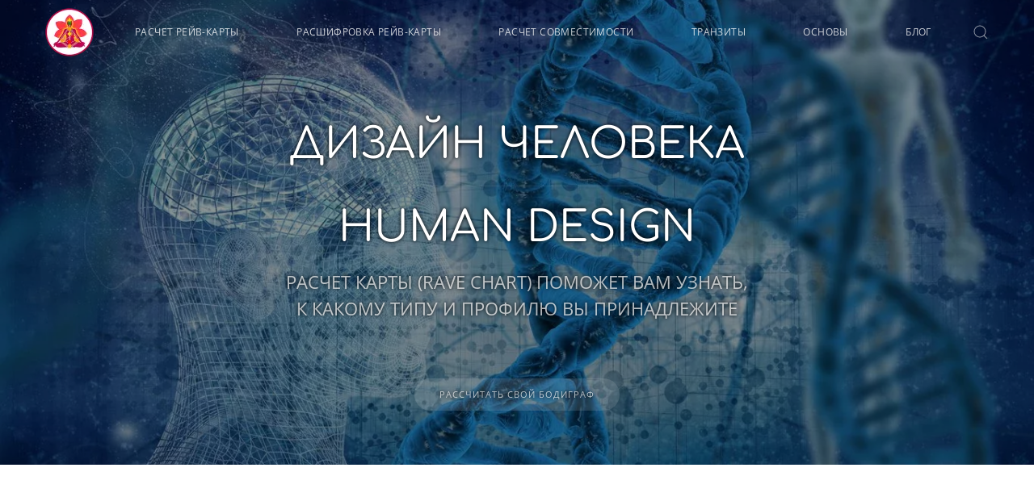

--- FILE ---
content_type: text/html; charset=utf-8
request_url: https://ravechart.org/
body_size: 15094
content:
<!DOCTYPE html>
<html lang="ru-ru" dir="ltr">
    <head>
        <meta name="viewport" content="width=device-width, initial-scale=1">
        <link rel="icon" href="/images/logo/xfavicon.png.pagespeed.ic.bmqveZbX2n.webp" sizes="any">
                <link rel="apple-touch-icon" href="/images/logo/xapple-touch-icon.png.pagespeed.ic.3IvDplm_fm.webp">
        <meta charset="utf-8">
	<meta name="robots" content="index, follow, max-snippet:-1, max-image-preview:large, max-video-preview:-1">
	<meta property="og:title" content="Главная">
	<meta property="og:type" content="article">
	<meta property="og:image" content="https://ravechart.org/images/types/generator.png">
	<meta property="og:url" content="https://ravechart.org/">
	<meta property="og:site_name" content="Rave Chart">
	<meta property="og:description" content="Дизайн Человека через Бодиграф показывает нашу уникальную структуру, выявляет особые таланты и способности. Расшифровка карты показывает в деталях все индивидуальные особенности и определяет тип взаимодействия с окружающим миром.">
	<meta name="description" content="Дизайн Человека через Бодиграф показывает нашу уникальную структуру, выявляет особые таланты и способности. Расшифровка карты показывает в деталях все индивидуальные особенности и определяет тип взаимодействия с окружающим миром.">
	<title>Дизайн Человека - Расчет Бодиграфа с расшифровкой - Human Design</title>
	<link href="https://ravechart.org/search?format=opensearch" rel="search" title="OpenSearch Rave Chart" type="application/opensearchdescription+xml">
	
<link href="/A.media,,_vendor,,_awesomplete,,_css,,_awesomplete.css,,q1.1.7+media,,_vendor,,_joomla-custom-elements,,_css,,_joomla-alert.min.css,,q0.4.1+media,,_com_rstbox,,_css,,_engagebox.css,,qb048ef+templates,,_yootheme,,_css,,_theme.10.css,,q1767922453,Mcc.UfFV2BG0Nh.css.pagespeed.cf.8OhHTvZ_4S.css" rel="stylesheet">
	
	
	
	<style>.eb-2 .eb-dialog{--eb-max-width:500px;--eb-height:600px;--eb-padding:20px;--eb-border-radius:0;--eb-background-color:rgba(0,0,0,.75);--eb-text-color:rgba(255,255,255,1);--eb-dialog-shadow:var(--eb-shadow-2);text-align:center;--eb-border-style:none;--eb-border-color:rgba(46,198,100,1);--eb-border-width:15px;--eb-overlay-enabled:0;--eb-bg-image-enabled:0;--eb-background-image:none}.eb-2 .eb-close{--eb-close-button-inside:block;--eb-close-button-outside:none;--eb-close-button-icon:block;--eb-close-button-image:none;--eb-close-button-font-size:50px;--eb-close-button-visibility:hidden;--eb-close-button-animation:3000ms ebFadeIn;--eb-close-button-animation-fill-mode:forwards;--eb-close-button-color:rgba(174,174,174,1);--eb-close-button-hover-color:rgba(128,128,128,1)}.eb-2 .eb-dialog .eb-container{justify-content:center;min-height:100%;display:flex;flex-direction:column}.eb-2.eb-inst{justify-content:flex-end;align-items:flex-end}</style>
	<style>.eb-2{--animation_duration:700ms}</style>
<script type="application/json" class="joomla-script-options new">{"joomla.jtext":{"JLIB_JS_AJAX_ERROR_OTHER":"При получении данных JSON произошла ошибка. Код состояния HTTP %s.","JLIB_JS_AJAX_ERROR_PARSE":"При обработке данных JSON произошла ошибка парсинга:<br><code style=\"color:inherit;white-space:pre-wrap;padding:0;margin:0;border:0;background:inherit;\">%s<\/code>","ERROR":"Ошибка","MESSAGE":"Сообщение","NOTICE":"Внимание","WARNING":"Предупреждение","JCLOSE":"Закрыть","JOK":"Ок","JOPEN":"Открыть"},"finder-search":{"url":"\/component\/finder\/?task=suggestions.suggest&amp;format=json&amp;tmpl=component&amp;Itemid=132"},"system.paths":{"root":"","rootFull":"https:\/\/ravechart.org\/","base":"","baseFull":"https:\/\/ravechart.org\/"},"csrf.token":"91726b34f512966737404d1b87367919"}</script>
	<script src="/media/system/js/core.min.js,qa3d8f8.pagespeed.ce.o9j46fuVdZ.js"></script>
	<script src="/media/vendor,_jquery,_js,_jquery.min.js,q3.7.1+legacy,_js,_jquery-noconflict.min.js,q504da4.pagespeed.jc.QSZkZsyfk0.js"></script><script>eval(mod_pagespeed_zbF_Dx5CVI);</script>
	<script>eval(mod_pagespeed_aHwPyqpSk8);</script>
	<script src="/media/vendor/awesomplete/js/awesomplete.min.js,q1.1.7.pagespeed.ce.dTRTS7opJP.js" defer></script>
	<script src="/media/com_finder/js/finder.min.js,q755761.pagespeed.ce.dVdh-nniK4.js" type="module"></script>
	<script src="/media/system/js/messages.min.js,q9a4811.pagespeed.ce.mkgRG8XEVS.js" type="module"></script>
	<script src="https://www.googletagmanager.com/gtag/js?id=G-J2KZ2G8S7F" async></script>
	<script src="/media/com_rstbox/js/vendor,_velocity.min.js,qb048ef+vendor,_velocity.ui.min.js,qb048ef+animations.js,qb048ef+engagebox.js,qb048ef.pagespeed.jc.4NaCafunbO.js"></script><script>eval(mod_pagespeed_K3ApbnjF6m);</script>
	<script>eval(mod_pagespeed_iW5v6Pq$Ji);</script>
	<script>eval(mod_pagespeed_E1dCsS7ScE);</script>
	<script>eval(mod_pagespeed_xgzg_N9zH0);</script>
	<script src="/templates/yootheme/vendor/assets/uikit/dist/js/uikit.min.js,q4.3.2.pagespeed.ce.TMGvrEangL.js"></script>
	<script src="/templates/yootheme/vendor,_assets,_uikit,_dist,_js,_uikit-icons-horizon.min.js,q4.3.2+js,_theme.js,q4.3.2.pagespeed.jc.Gcbi-AT-pA.js"></script><script>eval(mod_pagespeed_31Caf1nEea);</script>
	<script>eval(mod_pagespeed_wnryh$rlai);</script>
	<script>window.dataLayer=window.dataLayer||[];function gtag(){dataLayer.push(arguments);}if(localStorage.getItem('consentMode')===null){gtag('consent','default',{'ad_storage':'denied','ad_user_data':'denied','ad_personalization':'denied','analytics_storage':'granted','personalization_storage':'granted','functionality_storage':'granted','security_storage':'granted',});}else{gtag('consent','default',JSON.parse(localStorage.getItem('consentMode')));}dataLayer.push({'event':'gtm_consent_update'});</script>
	<script>(function(w,d,s,l,i){w[l]=w[l]||[];w[l].push({'gtm.start':new Date().getTime(),event:'gtm.js'});var f=d.getElementsByTagName(s)[0],j=d.createElement(s),dl=l!='dataLayer'?'&l='+l:'';j.async=true;j.src='https://www.googletagmanager.com/gtm.js?id='+i+dl;f.parentNode.insertBefore(j,f);})(window,document,'script','dataLayer',' GTM-5CHMDX');</script>
	<script type="application/ld+json">{"@context":"https://schema.org","@graph":[{"@type":"Organization","@id":"https://ravechart.org/#/schema/Organization/base","name":"Rave Chart","url":"https://ravechart.org/"},{"@type":"WebSite","@id":"https://ravechart.org/#/schema/WebSite/base","url":"https://ravechart.org/","name":"Rave Chart","publisher":{"@id":"https://ravechart.org/#/schema/Organization/base"},"potentialAction":{"@type":"SearchAction","target":"https://ravechart.org/search?q={search_term_string}","query-input":"required name=search_term_string"}},{"@type":"WebPage","@id":"https://ravechart.org/#/schema/WebPage/base","url":"https://ravechart.org/","name":"Дизайн Человека - Расчет Бодиграфа с расшифровкой - Human Design","description":"Дизайн Человека через Бодиграф показывает нашу уникальную структуру, выявляет особые таланты и способности. Расшифровка карты показывает в деталях все индивидуальные особенности и определяет тип взаимодействия с окружающим миром.","isPartOf":{"@id":"https://ravechart.org/#/schema/WebSite/base"},"about":{"@id":"https://ravechart.org/#/schema/Organization/base"},"inLanguage":"ru-RU"},{"@type":"Article","@id":"https://ravechart.org/#/schema/com_content/article/21","name":"Главная","headline":"Главная","inLanguage":"ru-RU","dateCreated":"2017-08-03T18:05:35+00:00","isPartOf":{"@id":"https://ravechart.org/#/schema/WebPage/base"}}]}</script>
	<script>document.addEventListener('DOMContentLoaded',function(){Array.prototype.slice.call(document.querySelectorAll('a span[id^="cloak"]')).forEach(function(span){span.innerText=span.textContent;});});</script>
	<script>window.dataLayer=window.dataLayer||[];function gtag(){dataLayer.push(arguments);}gtag('js',new Date());gtag('config','G-J2KZ2G8S7F');</script>
	<!-- Yandex.Metrika counter -->
<script type="text/javascript">(function(m,e,t,r,i,k,a){m[i]=m[i]||function(){(m[i].a=m[i].a||[]).push(arguments)};m[i].l=1*new Date();for(var j=0;j<document.scripts.length;j++){if(document.scripts[j].src===r){return;}}k=e.createElement(t),a=e.getElementsByTagName(t)[0],k.async=1,k.src=r,a.parentNode.insertBefore(k,a)})(window,document,"script","https://mc.webvisor.org/metrika/tag_ww.js","ym");ym(25369796,"init",{clickmap:true,trackLinks:true,accurateTrackBounce:true});</script>
<noscript><div><img src="https://mc.yandex.ru/watch/25369796" style="position:absolute; left:-9999px;" alt=""/></div></noscript>
<!-- /Yandex.Metrika counter -->
	<!-- Start: Структурные данные гугла -->
			
<script type="application/ld+json" data-type="gsd">
{
    "@context": "https://schema.org",
    "@type": "WebSite",
    "url": "https://ravechart.org/",
    "name": "Дизайн Человека - Human Design RaveChart"
}
</script>
			<!-- End: Структурные данные гугла -->
	<script>window.yootheme||={};var $theme=yootheme.theme={"i18n":{"close":{"label":"Close"},"totop":{"label":"Back to top"},"marker":{"label":"Open"},"navbarToggleIcon":{"label":"Open menu"},"paginationPrevious":{"label":"Previous page"},"paginationNext":{"label":"Next page"},"searchIcon":{"toggle":"Open Search","submit":"Submit Search"},"slider":{"next":"Next slide","previous":"Previous slide","slideX":"Slide %s","slideLabel":"%s of %s"},"slideshow":{"next":"Next slide","previous":"Previous slide","slideX":"Slide %s","slideLabel":"%s of %s"},"lightboxPanel":{"next":"Next slide","previous":"Previous slide","slideLabel":"%s of %s","close":"Close"}}};</script>

    </head>
    <body class="">
<!-- Google Tag Manager -->
<noscript><iframe src="//www.googletagmanager.com/ns.html?id= GTM-5CHMDX" height="0" width="0" style="display:none;visibility:hidden"></iframe></noscript>
<!-- End Google Tag Manager -->


        <div class="uk-hidden-visually uk-notification uk-notification-top-left uk-width-auto">
            <div class="uk-notification-message">
                <a href="#tm-main">Skip to main content</a>
            </div>
        </div>

        
        
        <div class="tm-page">

                        


<header class="tm-header-mobile uk-hidden@m">


    
        <div class="uk-navbar-container">

            <div class="uk-container uk-container-expand">
                <nav class="uk-navbar" uk-navbar="{&quot;align&quot;:&quot;left&quot;,&quot;container&quot;:&quot;.tm-header-mobile&quot;,&quot;boundary&quot;:&quot;.tm-header-mobile .uk-navbar-container&quot;}">

                    
                                        <div class="uk-navbar-center">

                                                    <a href="https://ravechart.org/" aria-label="Вернуться в начало" class="uk-logo uk-navbar-item">
    <picture>
<source type="image/webp" srcset="/templates/yootheme/cache/9d/ravechart-logo-200-9d23e8a3.webp 60w, /templates/yootheme/cache/b3/ravechart-logo-200-b380f0a2.webp 120w" sizes="(min-width: 60px) 60px">
<img alt="RaveChart" loading="eager" src="/templates/yootheme/cache/ff/xravechart-logo-200-fffe8909.png.pagespeed.ic.QE0lPC46fX.webp" width="60" height="60">
</picture></a>
                        
                        
                    </div>
                    
                                        <div class="uk-navbar-right">

                        
                        <a uk-toggle href="#tm-dialog-mobile" class="uk-navbar-toggle">

        
        <div uk-navbar-toggle-icon></div>

        
    </a>

                    </div>
                    
                </nav>
            </div>

        </div>

    



        <div id="tm-dialog-mobile" uk-offcanvas="container: true; overlay: true" mode="reveal" flip>
        <div class="uk-offcanvas-bar uk-flex uk-flex-column">

                        <button class="uk-offcanvas-close uk-close-large" type="button" uk-close uk-toggle="cls: uk-close-large; mode: media; media: @s"></button>
            
                        <div class="uk-margin-auto-vertical uk-text-center">
                
<div class="uk-grid uk-child-width-1-1" uk-grid>    <div>
<div class="uk-panel" id="module-menu-dialog-mobile">

    
    
<ul class="uk-nav uk-nav-primary uk-nav- uk-nav-accordion uk-nav-center" uk-nav="targets: &gt; .js-accordion">
    
	<li class="item-306"><a href="https://ravechart.org/#bodygraph" uk-scroll> Расчет Рейв-карты</a></li>
	<li class="item-267"><a href="/dizajn-cheloveka-rasshifrovka-karty"> Расшифровка Рейв-карты</a></li>
	<li class="item-363"><a href="/relationships"> Расчет совместимости</a></li>
	<li class="item-645"><a href="/dizajn-cheloveka-tranzity"> Транзиты</a></li>
	<li class="item-536 js-accordion uk-parent"><a href> Основы <span uk-nav-parent-icon></span></a>
	<ul class="uk-nav-sub">

		<li class="item-375"><a href="/types"> Типы</a></li>
		<li class="item-345"><a href="/profiles"> Профили</a></li>
		<li class="item-362"><a href="/centers"> Центры</a></li>
		<li class="item-315"><a href="/channels"> Каналы</a></li>
		<li class="item-504"><a href="/gates"> Ворота</a></li></ul></li>
	<li class="item-701"><a href="/blog"> Блог</a></li></ul>

</div>
</div>    <div>
<div class="uk-panel" id="module-111">

    
    
<div class="uk-margin-remove-last-child custom"><a href="https://www.humdes.com/buy/?refcode=3125&amp;refparam1=rc_mobilemenu&amp;refparam2=" class="uk-button uk-button-danger uk-width-1-1" target="_blank" rel="noopener">Заказать расшифровку</a></div>

</div>
</div>    <div>
<div class="uk-panel" id="module-tm-4">

    
    

    <form id="search-tm-4" action="/search" method="get" role="search" class="uk-search js-finder-searchform uk-search-default uk-width-1-1"><span uk-search-icon class="uk-position-z-index"></span><input name="q" class="js-finder-search-query uk-search-input" placeholder="Поиск" required aria-label="Поиск" type="search"></form>






</div>
</div></div>
            </div>
            
            
        </div>
    </div>
    
    
    

</header>




<header class="tm-header uk-visible@m tm-header-overlay" uk-inverse="target: .uk-navbar-container, .tm-headerbar" uk-header>



    
        <div class="uk-navbar-container uk-navbar-transparent uk-position-relative uk-position-z-index-high">

            <div class="uk-container">
                <nav class="uk-navbar uk-navbar-justify" uk-navbar="{&quot;align&quot;:&quot;left&quot;,&quot;container&quot;:&quot;.tm-header&quot;,&quot;boundary&quot;:&quot;.tm-header .uk-navbar-container&quot;}">

                                        <div class="uk-navbar-left">

                                                    <a href="https://ravechart.org/" aria-label="Вернуться в начало" class="uk-logo uk-navbar-item">
    <picture>
<source type="image/webp" srcset="/templates/yootheme/cache/9d/ravechart-logo-200-9d23e8a3.webp 60w, /templates/yootheme/cache/b3/ravechart-logo-200-b380f0a2.webp 120w" sizes="(min-width: 60px) 60px">
<img alt="RaveChart" loading="eager" src="/templates/yootheme/cache/ff/xravechart-logo-200-fffe8909.png.pagespeed.ic.QE0lPC46fX.webp" width="60" height="60">
</picture></a>
                        
                                                    
<ul class="uk-navbar-nav">
    
	<li class="item-306"><a href="https://ravechart.org/#bodygraph" uk-scroll> Расчет Рейв-карты</a></li>
	<li class="item-267"><a href="/dizajn-cheloveka-rasshifrovka-karty"> Расшифровка Рейв-карты</a></li>
	<li class="item-363"><a href="/relationships"> Расчет совместимости</a></li>
	<li class="item-645"><a href="/dizajn-cheloveka-tranzity"> Транзиты</a></li>
	<li class="item-536 uk-parent"><a role="button"> Основы</a>
	<div class="uk-navbar-dropdown" mode="hover" pos="bottom-left"><div><ul class="uk-nav uk-navbar-dropdown-nav">

		<li class="item-375"><a href="/types"> Типы</a></li>
		<li class="item-345"><a href="/profiles"> Профили</a></li>
		<li class="item-362"><a href="/centers"> Центры</a></li>
		<li class="item-315"><a href="/channels"> Каналы</a></li>
		<li class="item-504"><a href="/gates"> Ворота</a></li></ul></div></div></li>
	<li class="item-701"><a href="/blog"> Блог</a></li></ul>


    <a class="uk-navbar-toggle" id="module-tm-3" href="#search-tm-3-modal" uk-search-icon uk-toggle></a>

    <div id="search-tm-3-modal" class="uk-modal-full" uk-modal="container: true">
        <div class="uk-modal-dialog uk-flex uk-flex-center uk-flex-middle" uk-height-viewport>
            <button class="uk-modal-close-full uk-close-large" type="button" uk-close uk-toggle="cls: uk-modal-close-full uk-close-large uk-modal-close-default; mode: media; media: @s"></button>
            <div class="uk-search uk-search-large">
                <form id="search-tm-3" action="/search" method="get" role="search" class="uk-search js-finder-searchform uk-search-large"><input name="q" class="js-finder-search-query uk-search-input uk-text-center" placeholder="Поиск" required aria-label="Поиск" type="search" autofocus></form>            </div>
        </div>
    </div>







                        
                                                    
                        
                    </div>
                    
                    
                    
                </nav>
            </div>

        </div>

    







</header>

            
            

            <main id="tm-main">

                
                <div id="system-message-container" aria-live="polite"></div>

                <!-- Builder #page -->
<div class="shadow1 uk-section-default uk-preserve-color uk-light uk-position-relative" uk-scrollspy="target: [uk-scrollspy-class]; cls: uk-animation-slide-bottom; delay: 200;">
        <div data-src="/images/human-design-bodygraph-ravechart.jpg" data-sources="[{&quot;type&quot;:&quot;image\/webp&quot;,&quot;srcset&quot;:&quot;\/templates\/yootheme\/cache\/8f\/human-design-bodygraph-ravechart-8f590c93.webp 1366w&quot;,&quot;sizes&quot;:&quot;(max-aspect-ratio: 1366\/768) 178vh&quot;}]" loading="eager" uk-img class="uk-background-norepeat uk-background-cover uk-background-center-center uk-section uk-section-xsmall uk-flex uk-flex-middle" uk-height-viewport="offset-top: true; offset-bottom: 20;">    
        
                <div class="uk-position-cover" style="background-color: rgba(0, 0, 0, 0.42);"></div>        
        
                        <div class="uk-width-1-1">
            
                                <div class="uk-container uk-position-relative">                
                    <div class="uk-grid tm-grid-expand uk-child-width-1-1 uk-grid-margin">
<div class="uk-width-1-1@m">
    
        
            
            
            
                
                    
<h1 class="uk-heading-small uk-width-2xlarge uk-margin-auto uk-text-center" uk-scrollspy-class>        ДИЗАЙН ЧЕЛОВЕКА    </h1><hr class="uk-width-medium uk-margin-auto" uk-scrollspy-class>
<h2 class="uk-heading-small uk-margin-remove-top uk-text-center" uk-scrollspy-class>        HUMAN DESIGN    </h2><div class="uk-panel uk-text-large uk-margin uk-width-xlarge uk-margin-auto uk-text-center" uk-scrollspy-class>РАСЧЕТ КАРТЫ (RAVE CHART) ПОМОЖЕТ ВАМ УЗНАТЬ, К&nbsp;КАКОМУ ТИПУ И ПРОФИЛЮ ВЫ ПРИНАДЛЕЖИТЕ</div>
<div id="butform" class="uk-margin-large uk-margin-remove-bottom uk-text-center" uk-scrollspy-class="uk-animation-scale-up">
    
    
        
        
<a class="el-content uk-button uk-button-default" href="#bodygraph" uk-scroll>
    
        РАССЧИТАТЬ СВОЙ БОДИГРАФ    
    
</a>

        
    
    
</div>

                
            
        
    
</div></div>
                                </div>                
                        </div>
            
        
        </div>
    
</div>
<div id="bodygraph" class="uk-section-default uk-section" uk-scrollspy="target: [uk-scrollspy-class]; cls: uk-animation-slide-right-medium; delay: false;">
    
        
        
        
            
                                <div class="uk-container">                
                    <div class="uk-grid tm-grid-expand uk-child-width-1-1 uk-grid-margin">
<div class="uk-width-1-1@m">
    
        
            
            
            
                
                    <div uk-scrollspy-class><iframe data-iframe-resize src="https://embed.humdes.com/?r1=3125&r2=ravechart_org&r3=homepage&utm_source=ravechart_org&utm_medium=referral&utm_campaign=iframe" allow="clipboard-write" scrolling="no" width="100%" height="400" frameborder="0"></iframe>
<script src="https://cdn.humdes.com/assets/js/iframes.js"></script></div><div class="uk-panel uk-margin-small uk-text-center" uk-scrollspy-class><script src="//yastatic.net/es5-shims/0.0.2/es5-shims.min.js"></script>
<script src="//yastatic.net/share2/share.js"></script>
<div class="ya-share2" data-services="vkontakte,facebook,odnoklassniki,moimir,gplus,twitter" data-counter=""></div></div>
                
            
        
    
</div></div>
                                </div>                
            
        
    
</div>
<div class="uk-section-muted uk-section uk-section-xsmall">
    
        
        
        
            
                                <div class="uk-container">                
                    <div class="uk-grid tm-grid-expand uk-child-width-1-1 uk-grid-margin">
<div class="uk-width-1-1@m">
    
        
            
            
            
                
                    <div class="uk-panel uk-margin uk-text-center"><script async src="//pagead2.googlesyndication.com/pagead/js/adsbygoogle.js"></script>
<!-- RC - баннер под бодиграфом -->
<ins class="adsbygoogle" style="display:block" data-ad-client="ca-pub-1545321512436304" data-ad-slot="5668441851" data-ad-format="auto"></ins>
<script>(adsbygoogle=window.adsbygoogle||[]).push({});</script></div>
                
            
        
    
</div></div>
                                </div>                
            
        
    
</div>
<div class="uk-section-default uk-section">
    
        
        
        
            
                                <div class="uk-container">                
                    <div class="uk-grid tm-grid-expand uk-child-width-1-1 uk-grid-margin">
<div class="uk-width-1-1@m">
    
        
            
            
            
                
                    
<h2 class="uk-h1 uk-heading-bullet">        Что такое Дизайн Человека?    </h2><div class="uk-panel uk-column-1-2@m uk-column-divider uk-column-1-1@s uk-margin"><p>Дизайн Человека — это новейшая система знаний об энергетическом устройстве человека. Дизайн Человека объясняет взаимосвязь нашего Сознания с небесными телами Солнечной системы через структуру генетического кода.</p>
<p>Система Дизайна Человека являет собой синтез эзотерического наследия прошлого и различных областей современной науки. В основе Дизайна Человека лежат фундаментальные принципы различных классических наук: физики, химии, биологии, генетики, астрономии, которые удивительным образом коррелируют с эзотерическими учениями древности и различными духовными практиками – индуистской системой чакр, западной астрологией, иудейской Каббалой и китайской И-Цзин, описанной в Великой «Книге Перемен».</p>
<p>Эта современная и поистине удивительная наука кардинальным образом отличается от любых других существующих сегодня в мире систем самопознания. Human Design является базовой основой для понимания ключевых законов энергетической механики человеческого тела.</p>
<p>Не следует относиться к Дизайну Человека как к верованию. Это не философия, не мистика и не мифология, а логичная, эмпирическая система, которую каждый может проверить на себе. Это система о дифференциации людей, которая выявляет индивидуальную генетическую «окраску» нашего характера, и обозначает поведенческие факторы и наклонности человека.</p>
<p>Инструменты на нашем сайте позволяют произвести расчет персональной рейв карты человека. Для расчета используются точные данные времени и места рождения.</p>
<p>Индивидуальная Рейв-карта содержит в себе схематичное изображение энергетических центров и других базовых элементов (каналов, ворот), которые отражают персональную энергетическую механику каждого человека, а так же алгоритм её работы.</p>
<p>На нашем сайте вы можете бесплатно рассчитать персональную рейв-карту (Бодиграф) и приобрести подробную расшифровку на русском языке.</p></div>
                
            
        
    
</div></div>
                                </div>                
            
        
    
</div>
<div id="types" class="uk-section-default uk-preserve-color uk-light uk-inverse-dark uk-position-relative">
        <div data-src="/images/types-bg.jpg" data-sources="[{&quot;type&quot;:&quot;image\/webp&quot;,&quot;srcset&quot;:&quot;\/templates\/yootheme\/cache\/77\/types-bg-777ecf06.webp 1600w&quot;,&quot;sizes&quot;:&quot;(max-aspect-ratio: 1600\/800) 200vh&quot;}]" uk-img class="uk-background-norepeat uk-background-cover uk-background-center-center uk-background-fixed uk-section uk-section-large">    
        
                <div class="uk-position-cover" style="background-color: rgba(0, 0, 0, 0.72);"></div>        
        
            
                                <div class="uk-container uk-container-expand uk-position-relative">                
                    <div class="uk-grid tm-grid-expand uk-child-width-1-1 uk-grid-margin">
<div class="uk-width-1-1@m">
    
        
            
            
            
                
                    
<h2 class="uk-heading-small uk-heading-line uk-margin-xlarge uk-margin-remove-bottom uk-text-center">        <span>ТИПЫ</span>
    </h2><div class="uk-panel uk-text-lead uk-margin-xlarge uk-margin-remove-top uk-width-xlarge uk-margin-auto uk-text-center">При всем своем разнообразии человечество разделено всего на несколько основных Генетических Типов</div>
                
            
        
    
</div></div><div class="uk-grid tm-grid-expand uk-margin-large" uk-grid>
<div class="uk-width-2-3@m">
    
        
            
            
            
                
                    
<div class="uk-card uk-card-primary uk-card-body uk-margin-remove-first-child uk-margin" id="type-generator" uk-parallax="x: 200,250; easing: 1; media: @m">
    
    
        <div class="uk-child-width-expand uk-flex-middle" uk-grid>            <div class="uk-width-auto@s"><picture>
<source type="image/webp" srcset="/templates/yootheme/cache/b1/generator-b1067136.webp 300w" sizes="(min-width: 300px) 300px">
<img src="/templates/yootheme/cache/35/xgenerator-35705b5e.png.pagespeed.ic.WV94KHe68R.webp" width="300" height="300" class="el-image uk-border-circle" alt="Генератор" loading="eager">
</picture></div>            <div class="uk-margin-remove-first-child">
                                    

        
                <h3 class="el-title uk-h3 uk-margin-top uk-margin-remove-bottom">                        Генератор                    </h3>        
                <div class="el-meta uk-text-meta uk-margin-small-top">GENERATOR</div>        
    
        
        
                <div class="el-content uk-panel uk-margin-top">Генератор представляет собой творческое основание планеты, силу в действии, способную созидать и творить, способную материализовывать свою энергию в поступки, действия, проекты, события.</div>        
        
                <div class="uk-margin-top"><a href="/types/generator" class="el-link uk-button uk-button-default">Подробнее</a></div>        
                
            </div>        </div>
    
    
</div>
                
            
        
    
</div>
<div class="uk-width-1-3@m">
    
        
            
            
            
                
                    
                
            
        
    
</div></div><div class="uk-grid tm-grid-expand uk-grid-margin" uk-grid>
<div class="uk-width-1-3@m">
    
        
            
            
            
                
                    
                
            
        
    
</div>
<div class="uk-width-2-3@m">
    
        
            
            
            
                
                    
<div class="uk-card uk-card-primary uk-card-body uk-margin-remove-first-child uk-margin" id="type-manifestor" uk-parallax="x: 30,-20; easing: 1; media: @m">
    
    
        <div class="uk-child-width-expand uk-flex-middle" uk-grid>            <div class="uk-width-auto@s uk-flex-last@s"><picture>
<source type="image/webp" srcset="/templates/yootheme/cache/e9/manifestor-e9e63aa3.webp 300w" sizes="(min-width: 300px) 300px">
<img src="/templates/yootheme/cache/71/xmanifestor-713abfc7.png.pagespeed.ic.BjIdmGy0pl.webp" width="300" height="300" class="el-image uk-border-circle" alt="Манифестор" loading="eager">
</picture></div>            <div class="uk-margin-remove-first-child">
                                    

        
                <h3 class="el-title uk-h3 uk-margin-top uk-margin-remove-bottom">                        Манифестор                    </h3>        
                <div class="el-meta uk-text-meta uk-margin-small-top">MANIFESTOR</div>        
    
        
        
                <div class="el-content uk-panel uk-margin-top">Манифестор — единственный генетический тип, который может проявлять инициативу; им мечтает быть каждый. Он не должен ждать отклика, как Генераторы, приглашения — как Проекторы или прохождения лунного цикла подобно Рефлекторам.</div>        
        
                <div class="uk-margin-top"><a href="/types/manifestor" class="el-link uk-button uk-button-default">Подробнее</a></div>        
                
            </div>        </div>
    
    
</div>
                
            
        
    
</div></div><div class="uk-grid tm-grid-expand uk-grid-margin" uk-grid>
<div class="uk-width-2-3@m">
    
        
            
            
            
                
                    
<div class="uk-card uk-card-primary uk-card-body uk-margin-remove-first-child uk-margin" id="type-manifesting-generator" uk-parallax="x: 350,400; easing: 1; media: @m">
    
    
        <div class="uk-child-width-expand uk-flex-middle" uk-grid>            <div class="uk-width-auto@s"><picture>
<source type="image/webp" srcset="/templates/yootheme/cache/5e/manifesting-generator-5efc390b.webp 300w" sizes="(min-width: 300px) 300px">
<img src="/templates/yootheme/cache/ce/xmanifesting-generator-ce0e8540.png.pagespeed.ic.WV94KHe68R.webp" width="300" height="300" class="el-image uk-border-circle" alt="Манифестирующий генератор" loading="eager">
</picture></div>            <div class="uk-margin-remove-first-child">
                                    

        
                <h3 class="el-title uk-h3 uk-margin-top uk-margin-remove-bottom">                        Манифестирующий Генератор                    </h3>        
                <div class="el-meta uk-text-meta uk-margin-small-top">MANFESTING GENERATOR</div>        
    
        
        
                <div class="el-content uk-panel uk-margin-top">Манифестирующие Генераторы — интересный феномен, объединяющий в себе характеристики двух других типов и обладающий огромной созидательной энергией. Манифестирующие Генераторы — эксперты в жизни на скорости.</div>        
        
                <div class="uk-margin-top"><a href="/types/manifesting-generator" class="el-link uk-button uk-button-default">Подробнее</a></div>        
                
            </div>        </div>
    
    
</div>
                
            
        
    
</div>
<div class="uk-width-1-3@m">
    
        
            
            
            
                
                    
                
            
        
    
</div></div><div class="uk-grid tm-grid-expand uk-grid-margin" uk-grid>
<div class="uk-width-2-3@m">
    
        
            
            
            
                
                    
<div class="uk-card uk-card-primary uk-card-body uk-margin-remove-first-child uk-margin" id="type-projector" uk-parallax="x: 0,-50; easing: 1; media: @m">
    
    
        <div class="uk-child-width-expand uk-flex-middle" uk-grid>            <div class="uk-width-auto@s uk-flex-last@s"><picture>
<source type="image/webp" srcset="/templates/yootheme/cache/86/projector-8665d81b.webp 300w" sizes="(min-width: 300px) 300px">
<img src="/templates/yootheme/cache/a5/xprojector-a526b668.png.pagespeed.ic.Ay8YIczfvx.webp" width="300" height="300" class="el-image uk-border-circle" alt="Проектор" loading="eager">
</picture></div>            <div class="uk-margin-remove-first-child">
                                    

        
                <h3 class="el-title uk-h3 uk-margin-top uk-margin-remove-bottom">                        Проектор                    </h3>        
                <div class="el-meta uk-text-meta uk-margin-small-top">PROJECTOR</div>        
    
        
        
                <div class="el-content uk-panel uk-margin-top">Проекторов около 20%, они принадлежат к неэнергетическому типу и не имеют постоянного доступа к энергии. Их задача - направлять Генераторов и Манифестирующих Генераторов.</div>        
        
                <div class="uk-margin-top"><a href="/types/projector" class="el-link uk-button uk-button-default">Подробнее</a></div>        
                
            </div>        </div>
    
    
</div>
                
            
        
    
</div>
<div class="uk-width-1-3@m">
    
        
            
            
            
                
                    
                
            
        
    
</div></div><div class="uk-grid tm-grid-expand uk-grid-margin" uk-grid>
<div class="uk-width-1-3@m">
    
        
            
            
            
                
                    
                
            
        
    
</div>
<div class="uk-width-2-3@m">
    
        
            
            
            
                
                    
<div class="uk-card uk-card-primary uk-card-body uk-margin-remove-first-child uk-margin" id="type-reflector" uk-parallax="x: 0,50; easing: 1; media: @m">
    
    
        <div class="uk-child-width-expand uk-flex-middle" uk-grid>            <div class="uk-width-auto@s"><picture>
<source type="image/webp" srcset="/templates/yootheme/cache/0d/reflector-0dc10817.webp 300w" sizes="(min-width: 300px) 300px">
<img src="/templates/yootheme/cache/3a/xreflector-3a505446.png.pagespeed.ic.nc_GYlVwhJ.webp" width="300" height="300" class="el-image uk-border-circle" alt="Рефлектор" loading="eager">
</picture></div>            <div class="uk-margin-remove-first-child">
                                    

        
                <h3 class="el-title uk-h3 uk-margin-top uk-margin-remove-bottom">                        Рефлектор                    </h3>        
                <div class="el-meta uk-text-meta uk-margin-small-top">REFLECTOR</div>        
    
        
        
                <div class="el-content uk-panel uk-margin-top">Рефлектор — самый редкий из четырех типов. Две вещи отличают Рефлекторов от других типов. Первая — они принадлежат не к солнечному, а к лунному типу, вторая — в том, что у Рефлекторов нет какой-либо определенности в Дизайне.</div>        
        
                <div class="uk-margin-top"><a href="/types/reflector" class="el-link uk-button uk-button-default">Подробнее</a></div>        
                
            </div>        </div>
    
    
</div>
                
            
        
    
</div></div>
                                </div>                
            
        
        </div>
    
</div>
<div class="uk-section-muted uk-section uk-section-xsmall">
    
        
        
        
            
                                <div class="uk-container">                
                    <div class="uk-grid tm-grid-expand uk-child-width-1-1 uk-grid-margin">
<div class="uk-width-1-1@m">
    
        
            
            
            
                
                    <div><script async src="//pagead2.googlesyndication.com/pagead/js/adsbygoogle.js"></script>
<ins class="adsbygoogle" style="display:block" data-ad-client="ca-pub-1545321512436304" data-ad-slot="6566514659" data-ad-format="auto"></ins>
<script>(adsbygoogle=window.adsbygoogle||[]).push({});</script></div>
                
            
        
    
</div></div>
                                </div>                
            
        
    
</div>
<div id="profiles" class="uk-section-default" uk-scrollspy="target: [uk-scrollspy-class]; cls: uk-animation-slide-right; delay: 200;">
        <div data-src="/images/Elegant-abstract-smooth-swoosh-speed-gray-wave.jpg" data-sources="[{&quot;type&quot;:&quot;image\/webp&quot;,&quot;srcset&quot;:&quot;\/templates\/yootheme\/cache\/ce\/Elegant-abstract-smooth-swoosh-speed-gray-wave-ced84cb1.webp 1920w&quot;,&quot;sizes&quot;:&quot;(max-aspect-ratio: 1920\/1358) 141vh&quot;}]" uk-img class="uk-background-norepeat uk-background-cover uk-background-bottom-center uk-background-fixed uk-section uk-section-large">    
        
        
        
            
                                <div class="uk-container">                
                    <div class="uk-grid tm-grid-expand uk-child-width-1-1 uk-grid-margin">
<div class="uk-width-1-1@m">
    
        
            
            
            
                
                    
<h2 class="uk-heading-small uk-heading-line uk-text-center" uk-scrollspy-class>        <span>ПРОФИЛИ</span>
    </h2>
                
            
        
    
</div></div><div class="uk-grid tm-grid-expand uk-grid-medium uk-grid-margin-medium" uk-grid>
<div class="uk-flex uk-flex-column uk-width-1-2@m">
    
        
            
            
            
                
                    
<div class="uk-flex-1 uk-card uk-card-secondary uk-card-body uk-margin-remove-first-child uk-margin" id="profile-1-3" uk-scrollspy-class>
    
    
                <picture>
<source type="image/webp" srcset="/templates/yootheme/cache/b4/profile-1-3-b47f05d1.webp 160w" sizes="(min-width: 160px) 160px">
<img src="/templates/yootheme/cache/3f/xprofile-1-3-3f642fb8.png.pagespeed.ic.esmDPDefl2.webp" width="160" height="160" class="el-image uk-border-circle" alt="Профиль 1/3: Исследователь – Мученик" loading="lazy">
</picture>        
                    

        
                <h3 class="el-title uk-h3 uk-margin-top uk-margin-remove-bottom">                        Профиль 1/3                    </h3>        
                <div class="el-meta uk-h4 uk-margin-small-top uk-margin-remove-bottom">Исследователь – Мученик</div>        
    
        
        
                <div class="el-content uk-panel uk-margin-top">Ваша жизнь состоит из открытий, совершаемых методом проб и ошибок. Главной темой вашей жизни является закладка прочного фундамента в жизни, как в психологическом, так и в материальном плане. По своему дизайну Вы глубоко интроспективны, т.е. Вас очень привлекает наблюдение и анализ всего окружающего и себя самого.</div>        
        
                <div class="uk-margin-top"><a href="/profiles/profile-1-3" class="el-link uk-button uk-button-default">Подробнее о Профиле 1/3</a></div>        
        
        
    
    
</div>
                
            
        
    
</div>
<div class="uk-flex uk-flex-column uk-width-1-2@m">
    
        
            
            
            
                
                    
<div class="uk-flex-1 uk-card uk-card-secondary uk-card-body uk-margin-remove-first-child uk-margin" id="profile-1-4" uk-scrollspy-class>
    
    
                <picture>
<source type="image/webp" srcset="/templates/yootheme/cache/72/profile-1-4-7268f7b3.webp 160w" sizes="(min-width: 160px) 160px">
<img src="/templates/yootheme/cache/c0/xprofile-1-4-c0eb983a.png.pagespeed.ic.yujzNVHObq.webp" width="160" height="160" class="el-image uk-border-circle" alt="Профиль 1/4: Исследователь – Оппортунист" loading="lazy">
</picture>        
                    

        
                <h3 class="el-title uk-h3 uk-margin-top uk-margin-remove-bottom">                        Профиль 1/4                    </h3>        
                <div class="el-meta uk-h4 uk-margin-small-top uk-margin-remove-bottom">Исследователь – Оппортунист</div>        
    
        
        
                <div class="el-content uk-panel uk-margin-top">Человек, который любит исследовать и изучать, нуждающийся в верных и преданных друзьях, с которыми он может разделить свои увлечения, поделиться результатами своего исследования, сокровеннными (и иногда весьма странными) пристрастиями.</div>        
        
                <div class="uk-margin-top"><a href="/profiles/profile-1-4" class="el-link uk-button uk-button-default">Подробнее о Профиле 1/4</a></div>        
        
        
    
    
</div>
                
            
        
    
</div></div><div class="uk-grid tm-grid-expand uk-grid-medium uk-grid-margin-medium" uk-grid>
<div class="uk-flex uk-flex-column uk-width-1-2@m">
    
        
            
            
            
                
                    
<div class="uk-flex-1 uk-card uk-card-secondary uk-card-body uk-margin-remove-first-child uk-margin" id="profile-2-4" uk-scrollspy-class>
    
    
                <picture>
<source type="image/webp" srcset="/templates/yootheme/cache/70/profile-2-4-70860d69.webp 160w" sizes="(min-width: 160px) 160px">
<img src="/templates/yootheme/cache/a4/xprofile-2-4-a40be3c4.png.pagespeed.ic.d9OhkZdbJA.webp" width="160" height="160" class="el-image uk-border-circle" alt="Профиль 2/4: Отшельник – Оппортунист" loading="lazy">
</picture>        
                    

        
                <h3 class="el-title uk-h3 uk-margin-top uk-margin-remove-bottom">                        Профиль 2/4                    </h3>        
                <div class="el-meta uk-h4 uk-margin-small-top uk-margin-remove-bottom">Отшельник – Оппортунист</div>        
    
        
        
                <div class="el-content uk-panel uk-margin-top">Человек, любящий быть в одиночестве, который заботится о своей частной жизни и делает всё своим особенным образом. Также это профиль миссионера. Люди с тайной миссией, для которых очень важна их частная жизнь. Они могут неожиданно удивить Вас.</div>        
        
                <div class="uk-margin-top"><a href="/profiles/profile-2-4" class="el-link uk-button uk-button-default">Подробнее о Профиле 2/4</a></div>        
        
        
    
    
</div>
                
            
        
    
</div>
<div class="uk-flex uk-flex-column uk-width-1-2@m">
    
        
            
            
            
                
                    
<div class="uk-flex-1 uk-card uk-card-secondary uk-card-body uk-margin-remove-first-child uk-margin" id="profile-2-5" uk-scrollspy-class>
    
    
                <picture>
<source type="image/webp" srcset="/templates/yootheme/cache/19/profile-2-5-194af164.webp 160w" sizes="(min-width: 160px) 160px">
<img src="/templates/yootheme/cache/80/xprofile-2-5-8089b2f2.png.pagespeed.ic.6lCVGhtg9x.webp" width="160" height="160" class="el-image uk-border-circle" alt="Профиль 2/5: Отшельник – Еретик" loading="lazy">
</picture>        
                    

        
                <h3 class="el-title uk-h3 uk-margin-top uk-margin-remove-bottom">                        Профиль 2/5                    </h3>        
                <div class="el-meta uk-h4 uk-margin-small-top uk-margin-remove-bottom">Отшельник – Еретик</div>        
    
        
        
                <div class="el-content uk-panel uk-margin-top">Человек, обладающий даром соблазнения других людей, обычно даже не осознавая этого. Эти люди очень практичны, и их репутация является существенной для них, чтобы поддержать их место в обще</div>        
        
                <div class="uk-margin-top"><a href="/profiles/profile-2-5" class="el-link uk-button uk-button-default">Подробнее о Профиле 2/5</a></div>        
        
        
    
    
</div>
                
            
        
    
</div></div><div class="uk-grid tm-grid-expand uk-grid-medium uk-grid-margin-medium" uk-grid>
<div class="uk-flex uk-flex-column uk-width-1-2@m">
    
        
            
            
            
                
                    
<div class="uk-flex-1 uk-card uk-card-secondary uk-card-body uk-margin-remove-first-child uk-margin" id="profile-3-5" uk-scrollspy-class>
    
    
                <picture>
<source type="image/webp" srcset="/templates/yootheme/cache/18/profile-3-5-18ef58d2.webp 160w" sizes="(min-width: 160px) 160px">
<img src="/templates/yootheme/cache/15/xprofile-3-5-15f96667.png.pagespeed.ic.AeZv0PzQfg.webp" width="160" height="160" class="el-image uk-border-circle" alt="Профиль 3/5: Мученик – Еретик" loading="lazy">
</picture>        
                    

        
                <h3 class="el-title uk-h3 uk-margin-top uk-margin-remove-bottom">                        Профиль 3/5                    </h3>        
                <div class="el-meta uk-h4 uk-margin-small-top uk-margin-remove-bottom">Мученик – Еретик</div>        
    
        
        
                <div class="el-content uk-panel uk-margin-top">Эти люди – великие экспериментаторы в жизни. Методом проб и ошибок обнаруживают что работает или не работает и стремятся донести практический опыт до других людей. Прирожденные бунтари, всегда бегущие от чего-либо. Замечательные специалисты по улаживанию конфликтов.</div>        
        
                <div class="uk-margin-top"><a href="/profiles/profile-3-5" class="el-link uk-button uk-button-default">Подробнее о Профиле 3/5</a></div>        
        
        
    
    
</div>
                
            
        
    
</div>
<div class="uk-flex uk-flex-column uk-width-1-2@m">
    
        
            
            
            
                
                    
<div class="uk-flex-1 uk-card uk-card-secondary uk-card-body uk-margin-remove-first-child uk-margin" id="profile-3-6" uk-scrollspy-class>
    
    
                <picture>
<source type="image/webp" srcset="/templates/yootheme/cache/a2/profile-3-6-a2ba5cc5.webp 160w" sizes="(min-width: 160px) 160px">
<img src="/templates/yootheme/cache/78/xprofile-3-6-787f953d.png.pagespeed.ic.TRL0L8wATP.webp" width="160" height="160" class="el-image uk-border-circle" alt="Профиль 3/6: Мученик – Ролевая модель" loading="lazy">
</picture>        
                    

        
                <h3 class="el-title uk-h3 uk-margin-top uk-margin-remove-bottom">                        Профиль 3/6                    </h3>        
                <div class="el-meta uk-h4 uk-margin-small-top uk-margin-remove-bottom">Мученик – Ролевая модель</div>        
    
        
        
                <div class="el-content uk-panel uk-margin-top">Человек, который здесь для того, чтобы направлять других благодаря мудрости, которую он приобрел, совершая собственные ошибки. У них есть основной оптимизм и невиновность, которая позволяет им выносить испытания жизни и несчастья.</div>        
        
                <div class="uk-margin-top"><a href="/profiles/profile-3-6" class="el-link uk-button uk-button-default">Подробнее о Профиле 3/6</a></div>        
        
        
    
    
</div>
                
            
        
    
</div></div><div class="uk-grid tm-grid-expand uk-grid-medium uk-grid-margin-medium" uk-grid>
<div class="uk-flex uk-flex-column uk-width-1-2@m">
    
        
            
            
            
                
                    
<div class="uk-flex-1 uk-card uk-card-secondary uk-card-body uk-margin-remove-first-child uk-margin" id="profile-4-1" uk-scrollspy-class>
    
    
                <picture>
<source type="image/webp" srcset="/templates/yootheme/cache/60/profile-4-1-60d5f2a5.webp 160w" sizes="(min-width: 160px) 160px">
<img src="/templates/yootheme/cache/db/xprofile-4-1-db4001d6.png.pagespeed.ic.o2WTbCTc2D.webp" width="160" height="160" class="el-image uk-border-circle" alt="Профиль 4/1: Оппортунист – Исследователь" loading="lazy">
</picture>        
                    

        
                <h3 class="el-title uk-h3 uk-margin-top uk-margin-remove-bottom">                        Профиль 4/1                    </h3>        
                <div class="el-meta uk-h4 uk-margin-small-top uk-margin-remove-bottom">Оппортунист – Исследователь</div>        
    
        
        
                <div class="el-content uk-panel uk-margin-top">Эти люди – превосходные учителя. Это не находится в их природе, чтобы измениться, кто они или что они поддерживают. У них есть очень определенная и неподвижная цель в жизни, и она не принадлежит никому, чтобы изменить это. Люди, которые не могут и никогда не смогут изменить себя.</div>        
        
                <div class="uk-margin-top"><a href="/profiles/profile-4-1" class="el-link uk-button uk-button-default">Подробнее о Профиле 4/1</a></div>        
        
        
    
    
</div>
                
            
        
    
</div>
<div class="uk-flex uk-flex-column uk-width-1-2@m">
    
        
            
            
            
                
                    
<div class="uk-flex-1 uk-card uk-card-secondary uk-card-body uk-margin-remove-first-child uk-margin" id="profile-4-6" uk-scrollspy-class>
    
    
                <picture>
<source type="image/webp" srcset="/templates/yootheme/cache/a6/profile-4-6-a6c200c7.webp 160w" sizes="(min-width: 160px) 160px">
<img src="/templates/yootheme/cache/24/xprofile-4-6-24cfb654.png.pagespeed.ic.1pvoWxoSm1.webp" width="160" height="160" class="el-image uk-border-circle" alt="Профиль 4/6: Оппортунист – Ролевая модель" loading="lazy">
</picture>        
                    

        
                <h3 class="el-title uk-h3 uk-margin-top uk-margin-remove-bottom">                        Профиль 4/6                    </h3>        
                <div class="el-meta uk-h4 uk-margin-small-top uk-margin-remove-bottom">Оппортунист – Ролевая модель</div>        
    
        
        
                <div class="el-content uk-panel uk-margin-top">Объективный свидетель, использующий свое искусство общения для того, чтобы учить других и влиять на них. Через наблюдение они развивают хорошую коммуникабельность.</div>        
        
                <div class="uk-margin-top"><a href="/profiles/profile-4-6" class="el-link uk-button uk-button-default">Подробнее о Профиле 4/6</a></div>        
        
        
    
    
</div>
                
            
        
    
</div></div><div class="uk-grid tm-grid-expand uk-grid-medium uk-grid-margin-medium" uk-grid>
<div class="uk-flex uk-flex-column uk-width-1-2@m">
    
        
            
            
            
                
                    
<div class="uk-flex-1 uk-card uk-card-secondary uk-card-body uk-margin-remove-first-child uk-margin" id="profile-5-1" uk-scrollspy-class>
    
    
                <picture>
<source type="image/webp" srcset="/templates/yootheme/cache/61/profile-5-1-61705b13.webp 160w" sizes="(min-width: 160px) 160px">
<img src="/templates/yootheme/cache/4e/xprofile-5-1-4e30d543.png.pagespeed.ic.uICAMj0xZh.webp" width="160" height="160" class="el-image uk-border-circle" alt="Профиль 5/1: Еретик – Исследователь" loading="lazy">
</picture>        
                    

        
                <h3 class="el-title uk-h3 uk-margin-top uk-margin-remove-bottom">                        Профиль 5/1                    </h3>        
                <div class="el-meta uk-h4 uk-margin-small-top uk-margin-remove-bottom">Еретик – Исследователь</div>        
    
        
        
                <div class="el-content uk-panel uk-margin-top">Человек, способный давать практичные решения и показывать иную точку зрения на любой вопрос. У других есть ожидание, что у этих людей есть ответы, и если они не дают практическое решение людям, их репутация разрушена. Глубокая потребность в своём частном пространстве.</div>        
        
                <div class="uk-margin-top"><a href="/profiles/profile-5-1" class="el-link uk-button uk-button-default">Подробнее о Профиле 5/1</a></div>        
        
        
    
    
</div>
                
            
        
    
</div>
<div class="uk-flex uk-flex-column uk-width-1-2@m">
    
        
            
            
            
                
                    
<div class="uk-flex-1 uk-card uk-card-secondary uk-card-body uk-margin-remove-first-child uk-margin" id="profile-5-2" uk-scrollspy-class>
    
    
                <picture>
<source type="image/webp" srcset="/templates/yootheme/cache/db/profile-5-2-db255f04.webp 160w" sizes="(min-width: 160px) 160px">
<img src="/templates/yootheme/cache/23/xprofile-5-2-23b62619.png.pagespeed.ic.duDIq4S7Yy.webp" width="160" height="160" class="el-image uk-border-circle" alt="Профиль 5/2: Еретик – Отшельник" loading="lazy">
</picture>        
                    

        
                <h3 class="el-title uk-h3 uk-margin-top uk-margin-remove-bottom">                        Профиль 5/2                    </h3>        
                <div class="el-meta uk-h4 uk-margin-small-top uk-margin-remove-bottom">Еретик – Отшельник</div>        
    
        
        
                <div class="el-content uk-panel uk-margin-top">Практик, который видит нестандартные пути решения задач, при этом обладает даром соблазнения и вовлечения. Часто не понимает, почему окружающие ждут от него больше, чем он может дать.</div>        
        
                <div class="uk-margin-top"><a href="/profiles/profile-5-2" class="el-link uk-button uk-button-default">Подробнее о Профиле 5/2</a></div>        
        
        
    
    
</div>
                
            
        
    
</div></div><div class="uk-grid tm-grid-expand uk-grid-medium uk-grid-margin-medium" uk-grid>
<div class="uk-flex uk-flex-column uk-width-1-2@m">
    
        
            
            
            
                
                    
<div class="uk-flex-1 uk-card uk-card-secondary uk-card-body uk-margin-remove-first-child uk-margin" id="profile-6-2" uk-scrollspy-class>
    
    
                <picture>
<source type="image/webp" srcset="/templates/yootheme/cache/d9/profile-6-2-d9cba5de.webp 160w" sizes="(min-width: 160px) 160px">
<img src="/templates/yootheme/cache/47/xprofile-6-2-47565de7.png.pagespeed.ic.WNyu6XTnO9.webp" width="160" height="160" class="el-image uk-border-circle" alt="Профиль 6/2: Ролевая модель – Отшельник" loading="lazy">
</picture>        
                    

        
                <h3 class="el-title uk-h3 uk-margin-top uk-margin-remove-bottom">                        Профиль 6/2                    </h3>        
                <div class="el-meta uk-h4 uk-margin-small-top uk-margin-remove-bottom">Ролевая модель – Отшельник</div>        
    
        
        
                <div class="el-content uk-panel uk-margin-top">Человек, нередко представляющий для других образец для подражания. В первой фазе они испытывают большие вызовы и испытания. Во второй фазе они уходят и становятся объективными наблюдателями того, как иметь дело с теми вызовами. В третьей фазе их жизней они идут в мире как естественные, живущие примеры того, что они изучили.</div>        
        
                <div class="uk-margin-top"><a href="/profiles/profile-6-2" class="el-link uk-button uk-button-default">Подробнее о Профиле 6/2</a></div>        
        
        
    
    
</div>
                
            
        
    
</div>
<div class="uk-flex uk-flex-column uk-width-1-2@m">
    
        
            
            
            
                
                    
<div class="uk-flex-1 uk-card uk-card-secondary uk-card-body uk-margin-remove-first-child uk-margin" id="profile-6-3" uk-scrollspy-class>
    
    
                <picture>
<source type="image/webp" srcset="/templates/yootheme/cache/b0/profile-6-3-b00759d3.webp 160w" sizes="(min-width: 160px) 160px">
<img src="/templates/yootheme/cache/63/xprofile-6-3-63d40cd1.png.pagespeed.ic.KAWKA4ouTE.webp" width="160" height="160" class="el-image uk-border-circle" alt="Профиль 6/3: Ролевая модель – Мученик" loading="lazy">
</picture>        
                    

        
                <h3 class="el-title uk-h3 uk-margin-top uk-margin-remove-bottom">                        Профиль 6/3                    </h3>        
                <div class="el-meta uk-h4 uk-margin-small-top uk-margin-remove-bottom">Ролевая модель – Мученик</div>        
    
        
        
                <div class="el-content uk-panel uk-margin-top">Эти люди – вечные оптимисты независимо от того, что жизнь вызовов приносит в них. Они хорошо знают цену ошибкам и неудачам. Люди, которым хорошо бы развить чувство юмора в отношении себя. Вместилище хаоса. Профиль 6/3 закрывает весь процесс линий гексаграммы. Это последний из двенадцати профилей и вместе с тем он открывает следующий цикл. Он ведёт опять к началу, к 1/3.</div>        
        
                <div class="uk-margin-top"><a href="/profiles/profile-6-3" class="el-link uk-button uk-button-default">Подробнее о Профиле 6/3</a></div>        
        
        
    
    
</div>
                
            
        
    
</div></div>
                                </div>                
            
        
        </div>
    
</div>
<div class="uk-section-secondary uk-section uk-padding-remove-vertical">
    
        
        
        
            
                                <div class="uk-container">                
                    <div class="uk-grid tm-grid-expand uk-child-width-1-1 uk-grid-margin">
<div class="uk-width-1-1@m">
    
        
            
            
            
                
                    <div class="uk-hr"></div>
                
            
        
    
</div></div>
                                </div>                
            
        
    
</div>

                
            </main>

            

                        <footer>
                <!-- Builder #footer -->
<div class="uk-section-secondary uk-section">
    
        
        
        
            
                                <div class="uk-container">                
                    <div class="uk-grid tm-grid-expand uk-grid-margin" uk-grid>
<div class="uk-width-1-3@m">
    
        
            
            
            
                
                    
<h3>        Отчеты и расшифровки    </h3>
<ul class="uk-list uk-margin">
    
    
                <li class="el-item">            <div class="el-content uk-panel"><a href="/relationships" class="el-link uk-margin-remove-last-child">Анализ совместимости</a></div>        </li>                <li class="el-item">            <div class="el-content uk-panel"><a href="/hd-reports#block-full" uk-scroll class="el-link uk-margin-remove-last-child">Полная расшифровка</a></div>        </li>                <li class="el-item">            <div class="el-content uk-panel"><a href="/hd-reports#block-genekeys" uk-scroll class="el-link uk-margin-remove-last-child">Генные Ключи</a></div>        </li>                <li class="el-item">            <div class="el-content uk-panel"><a href="/hd-reports#block-basic" uk-scroll class="el-link uk-margin-remove-last-child">Базовый отчет</a></div>        </li>        
    
    
</ul>
                
            
        
    
</div>
<div class="uk-width-1-3@m">
    
        
            
            
            
                
                    
<h3>        Информация    </h3>
<ul class="uk-list uk-margin">
    
    
                <li class="el-item">            <div class="el-content uk-panel"><a href="https://ravechart.org/#bodygraph" uk-scroll class="el-link uk-margin-remove-last-child">Расчет Рейв-карты</a></div>        </li>                <li class="el-item">            <div class="el-content uk-panel"><a href="/faq" class="el-link uk-margin-remove-last-child">Вопросы и ответы</a></div>        </li>                <li class="el-item">            <div class="el-content uk-panel"><a href="/blog" class="el-link uk-margin-remove-last-child">Блог</a></div>        </li>                <li class="el-item">            <div class="el-content uk-panel"><a href="/books" class="el-link uk-margin-remove-last-child">Книги по Дизайну Человека</a></div>        </li>        
    
    
</ul>
                
            
        
    
</div>
<div class="uk-width-1-3@m">
    
        
            
            
            
                
                    
<h3>        База знаний    </h3>
<ul class="uk-list uk-margin">
    
    
                <li class="el-item">            <div class="el-content uk-panel"><a href="/types" class="el-link uk-margin-remove-last-child">Типы</a></div>        </li>                <li class="el-item">            <div class="el-content uk-panel"><a href="/profiles" class="el-link uk-margin-remove-last-child">Профили</a></div>        </li>                <li class="el-item">            <div class="el-content uk-panel"><a href="/centers" class="el-link uk-margin-remove-last-child">Центры</a></div>        </li>                <li class="el-item">            <div class="el-content uk-panel"><a href="/channels" class="el-link uk-margin-remove-last-child">Каналы</a></div>        </li>                <li class="el-item">            <div class="el-content uk-panel"><a href="/gates" class="el-link uk-margin-remove-last-child">Ворота</a></div>        </li>        
    
    
</ul>
                
            
        
    
</div></div>
                                </div>                
            
        
    
</div>
<div class="uk-section-secondary uk-section uk-padding-remove-vertical">
    
        
        
        
            
                                <div class="uk-container">                
                    <div class="uk-grid tm-grid-expand uk-child-width-1-1 uk-grid-margin">
<div class="uk-width-1-1@m">
    
        
            
            
            
                
                    <hr>
                
            
        
    
</div></div>
                                </div>                
            
        
    
</div>
<div class="tm-footer uk-section-secondary uk-section uk-section-xsmall" uk-scrollspy="target: [uk-scrollspy-class]; cls: uk-animation-slide-left-small; delay: false;">
    
        
        
        
            
                                <div class="uk-container">                
                    <div class="uk-grid tm-grid-expand uk-grid-margin" uk-grid>
<div class="uk-width-1-2@s">
    
        
            
            
            
                
                    <div class="uk-panel uk-text-small uk-text-muted uk-margin" uk-scrollspy-class><p>© 2014 - 2025 Rave Chart.</p>
<p><a href="https://lsdigital.ru/" target="_blank" rel="noopener">Разработка и продвижение сайта</a>:&nbsp;<span class="uk-text-warning">Digital-агентство LSDIGITAL</span></p></div>
                
            
        
    
</div>
<div class="uk-width-1-2@s">
    
        
            
            
            
                
                    <div class="uk-panel uk-text-small uk-text-muted uk-margin" uk-scrollspy-class>Указывая на сайте свой адрес e-mail, вы соглашаетесь на <a href="/legal/privacy" title="Политика конфиденциальности">обработку ваших персональных данных</a>, получение сообщений, а также на информационную рассылку. <a href="/legal/agreement" title="Пользовательское соглашение">Пользовательское соглашение</a>.<a href="/legal/privacy" title="Политика конфиденциальности"><br/></a></div>
                
            
        
    
</div></div>
                                </div>                
            
        
    
</div>            </footer>
            
        </div>

        
        

    <div data-id="2" class="eb-inst eb-hide eb-custom eb-2 " data-options='{"trigger":"onPageLoad","trigger_selector":"","delay":10000,"scroll_depth":"percentage","scroll_depth_value":80,"firing_frequency":1,"reverse_scroll_close":true,"threshold":0,"close_out_viewport":false,"exit_timer":1000,"idle_time":10000,"prevent_default":true,"close_on_esc":false,"animation_open":"transition.expandIn","animation_close":"rstbox.slideUpOut","animation_duration":700,"disable_page_scroll":false,"test_mode":false,"debug":false,"ga_tracking":false,"ga_tracking_id":0,"ga_tracking_event_category":"EngageBox","ga_tracking_event_label":"Box #2 - Telegram","auto_focus":false}' data-type='popup'>

	<button type="button" data-ebox-cmd="close" class="eb-close placement-outside" aria-label="Close">
	<img alt="close popup button"/>
	<span aria-hidden="true">&times;</span>
</button>
	<div class="eb-dialog " role="dialog" aria-modal="true" id="dialog2" aria-label="dialog2">
		
		<button type="button" data-ebox-cmd="close" class="eb-close placement-inside" aria-label="Close">
	<img alt="close popup button"/>
	<span aria-hidden="true">&times;</span>
</button>	
		<div class="eb-container">
						<div class="eb-content">
				<div class="uk-light">
<div class="uk-h2 uk-visible@m uk-margin-small-top">Все самое интересное про Human Design в Telegram!</div>
<div class="uk-h3 uk-hidden@m uk-margin-small-top">Все самое интересное про Human Design в Telegram!</div>
<div class="uk-visible@m"><a href="https://t.me/YourHumanDesignRu" target="_blank" rel="noopener noreferrer"><img onclick="ym(25369796,'reachGoal','telegramChannel'); return: false;" src="/images/icons/social/256x256xtelegram-circle-large.png.pagespeed.ic.1GpdsHHAOT.webp" alt="Наш канал в Telegram" width="256" height="256"/></a></div>
<div class="uk-hidden@m"><a href="https://t.me/YourHumanDesignRu" target="_blank" rel="noopener noreferrer"><img onclick="ym(25369796,'reachGoal','telegramChannel'); return: false;" src="/images/icons/social/128x128xtelegram-circle-large.png.pagespeed.ic.s0C1yiWS0x.webp" alt="Наш канал в Telegram" width="128" height="128"/></a></div>
<a onclick="ym(25369796,'reachGoal','telegramChannel'); return: false;" href="https://t.me/YourHumanDesignRu" target="_blank" rel="noopener noreferrer">
<div class="uk-h2 uk-link-reset uk-text-contrast uk-margin-top">@YourHumanDesignRu</div>
</a> <a class="uk-button uk-button-secondary uk-text-contrast" onclick="ym(25369796,'reachGoal','telegramChannel'); return: false;" href="https://t.me/YourHumanDesignRu" target="_blank" rel="noopener noreferrer">ПОДПИСАТЬСЯ</a></div>			</div>
		</div>
	</div>	
</div>
</body>
</html>


--- FILE ---
content_type: text/html; charset=utf-8
request_url: https://www.google.com/recaptcha/api2/aframe
body_size: 267
content:
<!DOCTYPE HTML><html><head><meta http-equiv="content-type" content="text/html; charset=UTF-8"></head><body><script nonce="3qkwD41rdspkUA8RESrFrw">/** Anti-fraud and anti-abuse applications only. See google.com/recaptcha */ try{var clients={'sodar':'https://pagead2.googlesyndication.com/pagead/sodar?'};window.addEventListener("message",function(a){try{if(a.source===window.parent){var b=JSON.parse(a.data);var c=clients[b['id']];if(c){var d=document.createElement('img');d.src=c+b['params']+'&rc='+(localStorage.getItem("rc::a")?sessionStorage.getItem("rc::b"):"");window.document.body.appendChild(d);sessionStorage.setItem("rc::e",parseInt(sessionStorage.getItem("rc::e")||0)+1);localStorage.setItem("rc::h",'1769470450817');}}}catch(b){}});window.parent.postMessage("_grecaptcha_ready", "*");}catch(b){}</script></body></html>

--- FILE ---
content_type: text/javascript
request_url: https://cdn.humdes.com/assets/js/iframes.js
body_size: 28973
content:
!function(e){var n={};function t(o){if(n[o])return n[o].exports;var i=n[o]={i:o,l:!1,exports:{}};return e[o].call(i.exports,i,i.exports,t),i.l=!0,i.exports}t.m=e,t.c=n,t.d=function(e,n,o){t.o(e,n)||Object.defineProperty(e,n,{enumerable:!0,get:o})},t.r=function(e){"undefined"!=typeof Symbol&&Symbol.toStringTag&&Object.defineProperty(e,Symbol.toStringTag,{value:"Module"}),Object.defineProperty(e,"__esModule",{value:!0})},t.t=function(e,n){if(1&n&&(e=t(e)),8&n)return e;if(4&n&&"object"==typeof e&&e&&e.__esModule)return e;var o=Object.create(null);if(t.r(o),Object.defineProperty(o,"default",{enumerable:!0,value:e}),2&n&&"string"!=typeof e)for(var i in e)t.d(o,i,function(n){return e[n]}.bind(null,i));return o},t.n=function(e){var n=e&&e.__esModule?function(){return e.default}:function(){return e};return t.d(n,"a",n),n},t.o=function(e,n){return Object.prototype.hasOwnProperty.call(e,n)},t.p="",t(t.s=128)}({128:function(e,n,t){e.exports=t(129)},129:function(e,n,t){"use strict";t.r(n);var o=t(34),i=document.querySelectorAll("[data-iframe-resize]");[].forEach.call(i,(function(e){Object(o.iframeResize)({enablePublicMethods:!0,heightCalculationMethod:"taggedElement",minHeight:e.height||200},e)}))},34:function(e,n,t){e.exports=t(46)},46:function(e,n,t){var o=t(47);n.iframeResize=o,n.iframeResizer=o,n.iframeResizerContentWindow=t(48)},47:function(e,n,t){var o,i,r;function a(e){return(a="function"==typeof Symbol&&"symbol"==typeof Symbol.iterator?function(e){return typeof e}:function(e){return e&&"function"==typeof Symbol&&e.constructor===Symbol&&e!==Symbol.prototype?"symbol":typeof e})(e)}!function(t){if("undefined"!=typeof window){var u=0,c=!1,s=!1,d="message".length,l="[iFrameSizer]",f=l.length,m=null,g=window.requestAnimationFrame,h={max:1,scroll:1,bodyScroll:1,documentElementScroll:1},p={},y=null,b={autoResize:!0,bodyBackground:null,bodyMargin:null,bodyMarginV1:8,bodyPadding:null,checkOrigin:!0,inPageLinks:!1,enablePublicMethods:!0,heightCalculationMethod:"bodyOffset",id:"iFrameResizer",interval:32,log:!1,maxHeight:1/0,maxWidth:1/0,minHeight:0,minWidth:0,mouseEvents:!0,resizeFrom:"parent",scrolling:!1,sizeHeight:!0,sizeWidth:!1,warningTimeout:5e3,tolerance:0,widthCalculationMethod:"scroll",onClose:function(){return!0},onClosed:function(){},onInit:function(){},onMessage:function(){I("onMessage function not defined")},onMouseEnter:function(){},onMouseLeave:function(){},onResized:function(){},onScroll:function(){return!0}},w={};window.jQuery&&function(e){e.fn?e.fn.iFrameResize||(e.fn.iFrameResize=function(e){return this.filter("iframe").each((function(n,t){q(t,e)})).end()}):S("","Unable to bind to jQuery, it is not fully loaded.")}(window.jQuery),i=[],(r="function"==typeof(o=V)?o.apply(n,i):o)===t||(e.exports=r),window.iFrameResize=window.iFrameResize||V()}function v(){return window.MutationObserver||window.WebKitMutationObserver||window.MozMutationObserver}function T(e,n,t){e.addEventListener(n,t,!1)}function M(e,n,t){e.removeEventListener(n,t,!1)}function O(e){return p[e]?p[e].log:c}function E(e,n){x("log",e,n,O(e))}function S(e,n){x("info",e,n,O(e))}function I(e,n){x("warn",e,n,!0)}function x(e,n,t,o){!0===o&&"object"===a(window.console)&&console[e](function(e){return l+"["+function(e){var n="Host page: "+e;return window.top!==window.self&&(n=window.parentIFrame&&window.parentIFrame.getId?window.parentIFrame.getId()+": "+e:"Nested host page: "+e),n}(e)+"]"}(n),t)}function z(e){function n(){t("Height"),t("Width"),j((function(){W(h),C(y),s("onResized",h)}),h,"init")}function t(e){var n=Number(p[y]["max"+e]),t=Number(p[y]["min"+e]),o=e.toLowerCase(),i=Number(h[o]);E(y,"Checking "+o+" is in range "+t+"-"+n),i<t&&(i=t,E(y,"Set "+o+" to min value")),i>n&&(i=n,E(y,"Set "+o+" to max value")),h[o]=""+i}function o(e){return g.substr(g.indexOf(":")+d+e)}function i(e,n){!function(e,n,t){w[t]||(w[t]=setTimeout((function(){w[t]=null,e()}),32))}((function(){L("Send Page Info","pageInfo:"+function(){var e=document.body.getBoundingClientRect(),n=h.iframe.getBoundingClientRect();return JSON.stringify({iframeHeight:n.height,iframeWidth:n.width,clientHeight:Math.max(document.documentElement.clientHeight,window.innerHeight||0),clientWidth:Math.max(document.documentElement.clientWidth,window.innerWidth||0),offsetTop:parseInt(n.top-e.top,10),offsetLeft:parseInt(n.left-e.left,10),scrollTop:window.pageYOffset,scrollLeft:window.pageXOffset,documentHeight:document.documentElement.clientHeight,documentWidth:document.documentElement.clientWidth,windowHeight:window.innerHeight,windowWidth:window.innerWidth})}(),e,n)}),0,n)}function r(e){var n=e.getBoundingClientRect();return F(y),{x:Math.floor(Number(n.left)+Number(m.x)),y:Math.floor(Number(n.top)+Number(m.y))}}function a(e){var n=e?r(h.iframe):{x:0,y:0},t={x:Number(h.width)+n.x,y:Number(h.height)+n.y};E(y,"Reposition requested from iFrame (offset x:"+n.x+" y:"+n.y+")"),window.top!==window.self?window.parentIFrame?window.parentIFrame["scrollTo"+(e?"Offset":"")](t.x,t.y):I(y,"Unable to scroll to requested position, window.parentIFrame not found"):(m=t,u(),E(y,"--"))}function u(){!1!==s("onScroll",m)?C(y):A()}function c(e){var n={};if(0===Number(h.width)&&0===Number(h.height)){var t=o(9).split(":");n={x:t[1],y:t[0]}}else n={x:h.width,y:h.height};s(e,{iframe:h.iframe,screenX:Number(n.x),screenY:Number(n.y),type:h.type})}function s(e,n){return k(y,e,n)}var g=e.data,h={},y=null;"[iFrameResizerChild]Ready"===g?function(){for(var e in p)L("iFrame requested init",H(e),p[e].iframe,e)}():l===(""+g).substr(0,f)&&g.substr(f).split(":")[0]in p?(h=function(){var e=g.substr(f).split(":"),n=e[1]?parseInt(e[1],10):0,t=p[e[0]]&&p[e[0]].iframe,o=getComputedStyle(t);return{iframe:t,id:e[0],height:n+function(e){return"border-box"!==e.boxSizing?0:(e.paddingTop?parseInt(e.paddingTop,10):0)+(e.paddingBottom?parseInt(e.paddingBottom,10):0)}(o)+function(e){return"border-box"!==e.boxSizing?0:(e.borderTopWidth?parseInt(e.borderTopWidth,10):0)+(e.borderBottomWidth?parseInt(e.borderBottomWidth,10):0)}(o),width:e[2],type:e[3]}}(),y=h.id,p[y]&&(p[y].loaded=!0),!function(){var e=h.type in{true:1,false:1,undefined:1};return e&&E(y,"Ignoring init message from meta parent page"),e}()&&function(e){var n=!0;return p[e]||(n=!1,I(h.type+" No settings for "+e+". Message was: "+g)),n}(y)&&(E(y,"Received: "+g),function(){var e=!0;return null===h.iframe&&(I(y,"IFrame ("+h.id+") not found"),e=!1),e}()&&function(){var n=e.origin,t=p[y]&&p[y].checkOrigin;if(t&&""+n!="null"&&!(t.constructor===Array?function(){var e=0,o=!1;for(E(y,"Checking connection is from allowed list of origins: "+t);e<t.length;e++)if(t[e]===n){o=!0;break}return o}():function(){var e=p[y]&&p[y].remoteHost;return E(y,"Checking connection is from: "+e),n===e}()))throw new Error("Unexpected message received from: "+n+" for "+h.iframe.id+". Message was: "+e.data+". This error can be disabled by setting the checkOrigin: false option or by providing of array of trusted domains.");return!0}()&&function(){switch(p[y]&&p[y].firstRun&&p[y]&&(p[y].firstRun=!1),h.type){case"close":R(h.iframe);break;case"message":!function(e){E(y,"onMessage passed: {iframe: "+h.iframe.id+", message: "+e+"}"),s("onMessage",{iframe:h.iframe,message:JSON.parse(e)}),E(y,"--")}(o(6));break;case"mouseenter":c("onMouseEnter");break;case"mouseleave":c("onMouseLeave");break;case"autoResize":p[y].autoResize=JSON.parse(o(9));break;case"scrollTo":a(!1);break;case"scrollToOffset":a(!0);break;case"pageInfo":i(p[y]&&p[y].iframe,y),function(){function e(e,o){function r(){p[t]?i(p[t].iframe,t):n()}["scroll","resize"].forEach((function(n){E(t,e+n+" listener for sendPageInfo"),o(window,n,r)}))}function n(){e("Remove ",M)}var t=y;e("Add ",T),p[t]&&(p[t].stopPageInfo=n)}();break;case"pageInfoStop":p[y]&&p[y].stopPageInfo&&(p[y].stopPageInfo(),delete p[y].stopPageInfo);break;case"inPageLink":!function(e){var n=e.split("#")[1]||"",t=decodeURIComponent(n),o=document.getElementById(t)||document.getElementsByName(t)[0];o?function(){var e=r(o);E(y,"Moving to in page link (#"+n+") at x: "+e.x+" y: "+e.y),m={x:e.x,y:e.y},u(),E(y,"--")}():window.top!==window.self?window.parentIFrame?window.parentIFrame.moveToAnchor(n):E(y,"In page link #"+n+" not found and window.parentIFrame not found"):E(y,"In page link #"+n+" not found")}(o(9));break;case"reset":P(h);break;case"init":n(),s("onInit",h.iframe);break;default:0===Number(h.width)&&0===Number(h.height)?I("Unsupported message received ("+h.type+"), this is likely due to the iframe containing a later version of iframe-resizer than the parent page"):n()}}())):S(y,"Ignored: "+g)}function k(e,n,t){var o=null,i=null;if(p[e]){if("function"!=typeof(o=p[e][n]))throw new TypeError(n+" on iFrame["+e+"] is not a function");i=o(t)}return i}function N(e){var n=e.id;delete p[n]}function R(e){var n=e.id;if(!1!==k(n,"onClose",n)){E(n,"Removing iFrame: "+n);try{e.parentNode&&e.parentNode.removeChild(e)}catch(e){I(e)}k(n,"onClosed",n),E(n,"--"),N(e)}else E(n,"Close iframe cancelled by onClose event")}function F(e){null===m&&E(e,"Get page position: "+(m={x:window.pageXOffset!==t?window.pageXOffset:document.documentElement.scrollLeft,y:window.pageYOffset!==t?window.pageYOffset:document.documentElement.scrollTop}).x+","+m.y)}function C(e){null!==m&&(window.scrollTo(m.x,m.y),E(e,"Set page position: "+m.x+","+m.y),A())}function A(){m=null}function P(e){E(e.id,"Size reset requested by "+("init"===e.type?"host page":"iFrame")),F(e.id),j((function(){W(e),L("reset","reset",e.iframe,e.id)}),e,"reset")}function W(e){function n(n){!function(n){e.id?(e.iframe.style[n]=e[n]+"px",E(e.id,"IFrame ("+t+") "+n+" set to "+e[n]+"px")):E("undefined","messageData id not set")}(n),function(n){s||"0"!==e[n]||(s=!0,E(t,"Hidden iFrame detected, creating visibility listener"),function(){function e(){Object.keys(p).forEach((function(e){!function(e){function n(n){return"0px"===(p[e]&&p[e].iframe.style[n])}p[e]&&function(e){return null!==e.offsetParent}(p[e].iframe)&&(n("height")||n("width"))&&L("Visibility change","resize",p[e].iframe,e)}(e)}))}function n(n){E("window","Mutation observed: "+n[0].target+" "+n[0].type),B(e,16)}var t=v();t&&function(){var e=document.querySelector("body");new t(n).observe(e,{attributes:!0,attributeOldValue:!1,characterData:!0,characterDataOldValue:!1,childList:!0,subtree:!0})}()}())}(n)}var t=e.iframe.id;p[t]&&(p[t].sizeHeight&&n("height"),p[t].sizeWidth&&n("width"))}function j(e,n,t){t!==n.type&&g&&!window.jasmine?(E(n.id,"Requesting animation frame"),g(e)):e()}function L(e,n,t,o,i){var r=!1;o=o||t.id,p[o]&&(t&&"contentWindow"in t&&null!==t.contentWindow?function(){var i=p[o]&&p[o].targetOrigin;E(o,"["+e+"] Sending msg to iframe["+o+"] ("+n+") targetOrigin: "+i),t.contentWindow.postMessage(l+n,i)}():I(o,"["+e+"] IFrame("+o+") not found"),i&&p[o]&&p[o].warningTimeout&&(p[o].msgTimeout=setTimeout((function(){!p[o]||p[o].loaded||r||(r=!0,I(o,"IFrame has not responded within "+p[o].warningTimeout/1e3+" seconds. Check iFrameResizer.contentWindow.js has been loaded in iFrame. This message can be ignored if everything is working, or you can set the warningTimeout option to a higher value or zero to suppress this warning."))}),p[o].warningTimeout)))}function H(e){return e+":"+p[e].bodyMarginV1+":"+p[e].sizeWidth+":"+p[e].log+":"+p[e].interval+":"+p[e].enablePublicMethods+":"+p[e].autoResize+":"+p[e].bodyMargin+":"+p[e].heightCalculationMethod+":"+p[e].bodyBackground+":"+p[e].bodyPadding+":"+p[e].tolerance+":"+p[e].inPageLinks+":"+p[e].resizeFrom+":"+p[e].widthCalculationMethod+":"+p[e].mouseEvents}function q(e,n){function o(e){var n=e.split("Callback");if(2===n.length){var t="on"+n[0].charAt(0).toUpperCase()+n[0].slice(1);this[t]=this[e],delete this[e],I(i,"Deprecated: '"+e+"' has been renamed '"+t+"'. The old method will be removed in the next major version.")}}var i=function(t){return""===t&&(e.id=t=function(){var e=n&&n.id||b.id+u++;return null!==document.getElementById(e)&&(e+=u++),e}(),c=(n||{}).log,E(t,"Added missing iframe ID: "+t+" ("+e.src+")")),t}(e.id);i in p&&"iFrameResizer"in e?I(i,"Ignored iFrame, already setup."):(function(n){n=n||{},p[i]={firstRun:!0,iframe:e,remoteHost:e.src&&e.src.split("/").slice(0,3).join("/")},function(e){if("object"!==a(e))throw new TypeError("Options is not an object")}(n),Object.keys(n).forEach(o,n),function(e){for(var n in b)Object.prototype.hasOwnProperty.call(b,n)&&(p[i][n]=Object.prototype.hasOwnProperty.call(e,n)?e[n]:b[n])}(n),p[i]&&(p[i].targetOrigin=!0===p[i].checkOrigin?function(e){return""===e||null!==e.match(/^(about:blank|javascript:|file:\/\/)/)?"*":e}(p[i].remoteHost):"*")}(n),function(){switch(E(i,"IFrame scrolling "+(p[i]&&p[i].scrolling?"enabled":"disabled")+" for "+i),e.style.overflow=!1===(p[i]&&p[i].scrolling)?"hidden":"auto",p[i]&&p[i].scrolling){case"omit":break;case!0:e.scrolling="yes";break;case!1:e.scrolling="no";break;default:e.scrolling=p[i]?p[i].scrolling:"no"}}(),function(){function n(n){1/0!==p[i][n]&&0!==p[i][n]&&(e.style[n]=p[i][n]+"px",E(i,"Set "+n+" = "+p[i][n]+"px"))}function t(e){if(p[i]["min"+e]>p[i]["max"+e])throw new Error("Value for min"+e+" can not be greater than max"+e)}t("Height"),t("Width"),n("maxHeight"),n("minHeight"),n("maxWidth"),n("minWidth")}(),"number"!=typeof(p[i]&&p[i].bodyMargin)&&"0"!==(p[i]&&p[i].bodyMargin)||(p[i].bodyMarginV1=p[i].bodyMargin,p[i].bodyMargin=p[i].bodyMargin+"px"),function(n){var o=v();o&&function(n){e.parentNode&&new n((function(n){n.forEach((function(n){Array.prototype.slice.call(n.removedNodes).forEach((function(n){n===e&&R(e)}))}))})).observe(e.parentNode,{childList:!0})}(o),T(e,"load",(function(){L("iFrame.onload",n,e,t,!0),function(){var n=p[i]&&p[i].firstRun,t=p[i]&&p[i].heightCalculationMethod in h;!n&&t&&P({iframe:e,height:0,width:0,type:"init"})}()})),L("init",n,e,t,!0)}(H(i)),p[i]&&(p[i].iframe.iFrameResizer={close:R.bind(null,p[i].iframe),removeListeners:N.bind(null,p[i].iframe),resize:L.bind(null,"Window resize","resize",p[i].iframe),moveToAnchor:function(e){L("Move to anchor","moveToAnchor:"+e,p[i].iframe,i)},sendMessage:function(e){L("Send Message","message:"+(e=JSON.stringify(e)),p[i].iframe,i)}}))}function B(e,n){null===y&&(y=setTimeout((function(){y=null,e()}),n))}function D(){"hidden"!==document.visibilityState&&(E("document","Trigger event: Visiblity change"),B((function(){U("Tab Visable","resize")}),16))}function U(e,n){Object.keys(p).forEach((function(t){(function(e){return p[e]&&"parent"===p[e].resizeFrom&&p[e].autoResize&&!p[e].firstRun})(t)&&L(e,n,p[t].iframe,t)}))}function V(){function e(e,t){t&&(function(){if(!t.tagName)throw new TypeError("Object is not a valid DOM element");if("IFRAME"!==t.tagName.toUpperCase())throw new TypeError("Expected <IFRAME> tag, found <"+t.tagName+">")}(),q(t,e),n.push(t))}var n;return function(){var e,n=["moz","webkit","o","ms"];for(e=0;e<n.length&&!g;e+=1)g=window[n[e]+"RequestAnimationFrame"];g?g=g.bind(window):E("setup","RequestAnimationFrame not supported")}(),T(window,"message",z),T(window,"resize",(function(){!function(e){E("window","Trigger event: "+e),B((function(){U("Window "+e,"resize")}),16)}("resize")})),T(document,"visibilitychange",D),T(document,"-webkit-visibilitychange",D),function(o,i){switch(n=[],function(e){e&&e.enablePublicMethods&&I("enablePublicMethods option has been removed, public methods are now always available in the iFrame")}(o),a(i)){case"undefined":case"string":Array.prototype.forEach.call(document.querySelectorAll(i||"iframe"),e.bind(t,o));break;case"object":e(o,i);break;default:throw new TypeError("Unexpected data type ("+a(i)+")")}return n}}}()},48:function(e,n,t){function o(e){return(o="function"==typeof Symbol&&"symbol"==typeof Symbol.iterator?function(e){return typeof e}:function(e){return e&&"function"==typeof Symbol&&e.constructor===Symbol&&e!==Symbol.prototype?"symbol":typeof e})(e)}!function(n){if("undefined"!=typeof window){var t=!0,i=10,r="",a=0,u="",c=null,s="",d=!1,l={resize:1,click:1},f=128,m=!0,g=1,h="bodyOffset",p=h,y=!0,b="",w={},v=32,T=null,M=!1,O=!1,E="[iFrameSizer]",S=E.length,I="",x={max:1,min:1,bodyScroll:1,documentElementScroll:1},z="child",k=!0,N=window.parent,R="*",F=0,C=!1,A=null,P=16,W=1,j="scroll",L=j,H=window,q=function(){te("onMessage function not defined")},B=function(){},D=function(){},U={height:function(){return te("Custom height calculation function not defined"),document.documentElement.offsetHeight},width:function(){return te("Custom width calculation function not defined"),document.body.scrollWidth}},V={},J=!1;try{var X=Object.create({},{passive:{get:function(){J=!0}}});window.addEventListener("test",G,X),window.removeEventListener("test",G,X)}catch(e){}var Y=Date.now||function(){return(new Date).getTime()},_={bodyOffset:function(){return document.body.offsetHeight+me("marginTop")+me("marginBottom")},offset:function(){return _.bodyOffset()},bodyScroll:function(){return document.body.scrollHeight},custom:function(){return U.height()},documentElementOffset:function(){return document.documentElement.offsetHeight},documentElementScroll:function(){return document.documentElement.scrollHeight},max:function(){return Math.max.apply(null,he(_))},min:function(){return Math.min.apply(null,he(_))},grow:function(){return _.max()},lowestElement:function(){return Math.max(_.bodyOffset()||_.documentElementOffset(),ge("bottom",ye()))},taggedElement:function(){return pe("bottom","data-iframe-height")}},Q={bodyScroll:function(){return document.body.scrollWidth},bodyOffset:function(){return document.body.offsetWidth},custom:function(){return U.width()},documentElementScroll:function(){return document.documentElement.scrollWidth},documentElementOffset:function(){return document.documentElement.offsetWidth},scroll:function(){return Math.max(Q.bodyScroll(),Q.documentElementScroll())},max:function(){return Math.max.apply(null,he(Q))},min:function(){return Math.min.apply(null,he(Q))},rightMostElement:function(){return ge("right",ye())},taggedElement:function(){return pe("right","data-iframe-width")}},K=function(e){var n,t,o,i=null,r=0,a=function(){r=Y(),i=null,o=e.apply(n,t),i||(n=t=null)};return function(){var u=Y();r||(r=u);var c=P-(u-r);return n=this,t=arguments,c<=0||c>P?(i&&(clearTimeout(i),i=null),r=u,o=e.apply(n,t),i||(n=t=null)):i||(i=setTimeout(a,c)),o}}(be);Z(window,"message",(function(n){var t={init:function(){b=n.data,N=n.source,oe(),m=!1,setTimeout((function(){y=!1}),f)},reset:function(){y?ne("Page reset ignored by init"):(ne("Page size reset by host page"),Te("resetPage"))},resize:function(){we("resizeParent","Parent window requested size check")},moveToAnchor:function(){w.findTarget(i())},inPageLink:function(){this.moveToAnchor()},pageInfo:function(){var e=i();ne("PageInfoFromParent called from parent: "+e),D(JSON.parse(e)),ne(" --")},message:function(){var e=i();ne("onMessage called from parent: "+e),q(JSON.parse(e)),ne(" --")}};function o(){return n.data.split("]")[1].split(":")[0]}function i(){return n.data.substr(n.data.indexOf(":")+1)}function r(){return n.data.split(":")[2]in{true:1,false:1}}E===(""+n.data).substr(0,S)&&(!1===m?function(){var i=o();i in t?t[i]():!e.exports&&"iFrameResize"in window||"jQuery"in window&&"iFrameResize"in window.jQuery.prototype||r()||te("Unexpected message ("+n.data+")")}():r()?t.init():ne('Ignored message of type "'+o()+'". Received before initialization.'))})),Z(window,"readystatechange",Ee),Ee()}function G(){}function Z(e,n,t,o){e.addEventListener(n,t,!!J&&(o||{}))}function $(e){return e.charAt(0).toUpperCase()+e.slice(1)}function ee(e){return E+"["+I+"] "+e}function ne(e){M&&"object"===o(window.console)&&console.log(ee(e))}function te(e){"object"===o(window.console)&&console.warn(ee(e))}function oe(){!function(){function e(e){return"true"===e}var o=b.substr(S).split(":");I=o[0],a=n!==o[1]?Number(o[1]):a,d=n!==o[2]?e(o[2]):d,M=n!==o[3]?e(o[3]):M,v=n!==o[4]?Number(o[4]):v,t=n!==o[6]?e(o[6]):t,u=o[7],p=n!==o[8]?o[8]:p,r=o[9],s=o[10],F=n!==o[11]?Number(o[11]):F,w.enable=n!==o[12]&&e(o[12]),z=n!==o[13]?o[13]:z,L=n!==o[14]?o[14]:L,O=n!==o[15]?Boolean(o[15]):O}(),ne("Initialising iFrame ("+window.location.href+")"),function(){function e(e,n){return"function"==typeof e&&(ne("Setup custom "+n+"CalcMethod"),U[n]=e,e="custom"),e}"iFrameResizer"in window&&Object===window.iFrameResizer.constructor&&(function(){var e=window.iFrameResizer;ne("Reading data from page: "+JSON.stringify(e)),Object.keys(e).forEach(ie,e),q="onMessage"in e?e.onMessage:q,B="onReady"in e?e.onReady:B,R="targetOrigin"in e?e.targetOrigin:R,p="heightCalculationMethod"in e?e.heightCalculationMethod:p,L="widthCalculationMethod"in e?e.widthCalculationMethod:L}(),p=e(p,"height"),L=e(L,"width")),ne("TargetOrigin for parent set to: "+R)}(),n===u&&(u=a+"px"),re("margin",function(e,n){return-1!==n.indexOf("-")&&(te("Negative CSS value ignored for margin"),n=""),n}(0,u)),re("background",r),re("padding",s),function(){var e=document.createElement("div");e.style.clear="both",e.style.display="block",e.style.height="0",document.body.appendChild(e)}(),se(),de(),document.documentElement.style.height="",document.body.style.height="",ne('HTML & body height set to "auto"'),ne("Enable public methods"),H.parentIFrame={autoResize:function(e){return!0===e&&!1===t?(t=!0,le()):!1===e&&!0===t&&(t=!1,ue("remove"),null!==c&&c.disconnect(),clearInterval(T)),Oe(0,0,"autoResize",JSON.stringify(t)),t},close:function(){Oe(0,0,"close")},getId:function(){return I},getPageInfo:function(e){"function"==typeof e?(D=e,Oe(0,0,"pageInfo")):(D=function(){},Oe(0,0,"pageInfoStop"))},moveToAnchor:function(e){w.findTarget(e)},reset:function(){Me("parentIFrame.reset")},scrollTo:function(e,n){Oe(n,e,"scrollTo")},scrollToOffset:function(e,n){Oe(n,e,"scrollToOffset")},sendMessage:function(e,n){Oe(0,0,"message",JSON.stringify(e),n)},setHeightCalculationMethod:function(e){p=e,se()},setWidthCalculationMethod:function(e){L=e,de()},setTargetOrigin:function(e){ne("Set targetOrigin: "+e),R=e},size:function(e,n){we("size","parentIFrame.size("+((e||"")+(n?","+n:""))+")",e,n)}},function(){function e(e){Oe(0,0,e.type,e.screenY+":"+e.screenX)}function n(n,t){ne("Add event listener: "+t),Z(window.document,n,e)}!0===O&&(n("mouseenter","Mouse Enter"),n("mouseleave","Mouse Leave"))}(),le(),w=function(){function e(e){var t=e.getBoundingClientRect(),o={x:window.pageXOffset!==n?window.pageXOffset:document.documentElement.scrollLeft,y:window.pageYOffset!==n?window.pageYOffset:document.documentElement.scrollTop};return{x:parseInt(t.left,10)+parseInt(o.x,10),y:parseInt(t.top,10)+parseInt(o.y,10)}}function t(t){var o=t.split("#")[1]||t,i=decodeURIComponent(o),r=document.getElementById(i)||document.getElementsByName(i)[0];n!==r?function(n){var t=e(n);ne("Moving to in page link (#"+o+") at x: "+t.x+" y: "+t.y),Oe(t.y,t.x,"scrollToOffset")}(r):(ne("In page link (#"+o+") not found in iFrame, so sending to parent"),Oe(0,0,"inPageLink","#"+o))}function o(){var e=window.location.hash,n=window.location.href;""!==e&&"#"!==e&&t(n)}return w.enable?Array.prototype.forEach&&document.querySelectorAll?(ne("Setting up location.hash handlers"),Array.prototype.forEach.call(document.querySelectorAll('a[href^="#"]'),(function(e){"#"!==e.getAttribute("href")&&Z(e,"click",(function(e){e.preventDefault(),t(this.getAttribute("href"))}))})),Z(window,"hashchange",o),setTimeout(o,f)):te("In page linking not fully supported in this browser! (See README.md for IE8 workaround)"):ne("In page linking not enabled"),{findTarget:t}}(),we("init","Init message from host page"),B()}function ie(e){var n=e.split("Callback");if(2===n.length){var t="on"+n[0].charAt(0).toUpperCase()+n[0].slice(1);this[t]=this[e],delete this[e],te("Deprecated: '"+e+"' has been renamed '"+t+"'. The old method will be removed in the next major version.")}}function re(e,t){n!==t&&""!==t&&"null"!==t&&(document.body.style[e]=t,ne("Body "+e+' set to "'+t+'"'))}function ae(e){var n={add:function(n){function t(){we(e.eventName,e.eventType)}V[n]=t,Z(window,n,t,{passive:!0})},remove:function(e){var n=V[e];delete V[e],function(e,n,t){e.removeEventListener(n,t,!1)}(window,e,n)}};e.eventNames&&Array.prototype.map?(e.eventName=e.eventNames[0],e.eventNames.map(n[e.method])):n[e.method](e.eventName),ne($(e.method)+" event listener: "+e.eventType)}function ue(e){ae({method:e,eventType:"Animation Start",eventNames:["animationstart","webkitAnimationStart"]}),ae({method:e,eventType:"Animation Iteration",eventNames:["animationiteration","webkitAnimationIteration"]}),ae({method:e,eventType:"Animation End",eventNames:["animationend","webkitAnimationEnd"]}),ae({method:e,eventType:"Input",eventName:"input"}),ae({method:e,eventType:"Mouse Up",eventName:"mouseup"}),ae({method:e,eventType:"Mouse Down",eventName:"mousedown"}),ae({method:e,eventType:"Orientation Change",eventName:"orientationchange"}),ae({method:e,eventType:"Print",eventName:["afterprint","beforeprint"]}),ae({method:e,eventType:"Ready State Change",eventName:"readystatechange"}),ae({method:e,eventType:"Touch Start",eventName:"touchstart"}),ae({method:e,eventType:"Touch End",eventName:"touchend"}),ae({method:e,eventType:"Touch Cancel",eventName:"touchcancel"}),ae({method:e,eventType:"Transition Start",eventNames:["transitionstart","webkitTransitionStart","MSTransitionStart","oTransitionStart","otransitionstart"]}),ae({method:e,eventType:"Transition Iteration",eventNames:["transitioniteration","webkitTransitionIteration","MSTransitionIteration","oTransitionIteration","otransitioniteration"]}),ae({method:e,eventType:"Transition End",eventNames:["transitionend","webkitTransitionEnd","MSTransitionEnd","oTransitionEnd","otransitionend"]}),"child"===z&&ae({method:e,eventType:"IFrame Resized",eventName:"resize"})}function ce(e,n,t,o){return n!==e&&(e in t||(te(e+" is not a valid option for "+o+"CalculationMethod."),e=n),ne(o+' calculation method set to "'+e+'"')),e}function se(){p=ce(p,h,_,"height")}function de(){L=ce(L,j,Q,"width")}function le(){!0===t?(ue("add"),function(){var e=0>v;window.MutationObserver||window.WebKitMutationObserver?e?fe():c=function(){function e(e){function n(e){!1===e.complete&&(ne("Attach listeners to "+e.src),e.addEventListener("load",o,!1),e.addEventListener("error",i,!1),a.push(e))}"attributes"===e.type&&"src"===e.attributeName?n(e.target):"childList"===e.type&&Array.prototype.forEach.call(e.target.querySelectorAll("img"),n)}function n(e){ne("Remove listeners from "+e.src),e.removeEventListener("load",o,!1),e.removeEventListener("error",i,!1),function(e){a.splice(a.indexOf(e),1)}(e)}function t(e,t,o){n(e.target),we(t,o+": "+e.target.src)}function o(e){t(e,"imageLoad","Image loaded")}function i(e){t(e,"imageLoadFailed","Image load failed")}function r(n){we("mutationObserver","mutationObserver: "+n[0].target+" "+n[0].type),n.forEach(e)}var a=[],u=window.MutationObserver||window.WebKitMutationObserver,c=function(){var e=document.querySelector("body");return c=new u(r),ne("Create body MutationObserver"),c.observe(e,{attributes:!0,attributeOldValue:!1,characterData:!0,characterDataOldValue:!1,childList:!0,subtree:!0}),c}();return{disconnect:function(){"disconnect"in c&&(ne("Disconnect body MutationObserver"),c.disconnect(),a.forEach(n))}}}():(ne("MutationObserver not supported in this browser!"),fe())}()):ne("Auto Resize disabled")}function fe(){0!==v&&(ne("setInterval: "+v+"ms"),T=setInterval((function(){we("interval","setInterval: "+v)}),Math.abs(v)))}function me(e,n){var t=0;return n=n||document.body,t=null!==(t=document.defaultView.getComputedStyle(n,null))?t[e]:0,parseInt(t,i)}function ge(e,n){for(var t=n.length,o=0,i=0,r=$(e),a=Y(),u=0;u<t;u++)(o=n[u].getBoundingClientRect()[e]+me("margin"+r,n[u]))>i&&(i=o);return a=Y()-a,ne("Parsed "+t+" HTML elements"),ne("Element position calculated in "+a+"ms"),function(e){e>P/2&&ne("Event throttle increased to "+(P=2*e)+"ms")}(a),i}function he(e){return[e.bodyOffset(),e.bodyScroll(),e.documentElementOffset(),e.documentElementScroll()]}function pe(e,n){var t=document.querySelectorAll("["+n+"]");return 0===t.length&&(te("No tagged elements ("+n+") found on page"),document.querySelectorAll("body *")),ge(e,t)}function ye(){return document.querySelectorAll("body *")}function be(e,t,o,i){var r,a;!function(){function e(e,n){return!(Math.abs(e-n)<=F)}return r=n!==o?o:_[p](),a=n!==i?i:Q[L](),e(g,r)||d&&e(W,a)}()&&"init"!==e?e in{init:1,interval:1,size:1}||!(p in x||d&&L in x)?e in{interval:1}||ne("No change in size detected"):Me(t):(ve(),Oe(g=r,W=a,e))}function we(e,n,t,o){C&&e in l?ne("Trigger event cancelled: "+e):(e in{reset:1,resetPage:1,init:1}||ne("Trigger event: "+n),"init"===e?be(e,n,t,o):K(e,n,t,o))}function ve(){C||(C=!0,ne("Trigger event lock on")),clearTimeout(A),A=setTimeout((function(){C=!1,ne("Trigger event lock off"),ne("--")}),f)}function Te(e){g=_[p](),W=Q[L](),Oe(g,W,e)}function Me(e){var n=p;p=h,ne("Reset trigger event: "+e),ve(),Te("reset"),p=n}function Oe(e,t,o,i,r){!0===k&&(n===r?r=R:ne("Message targetOrigin: "+r),function(){var a=I+":"+e+":"+t+":"+o+(n!==i?":"+i:"");ne("Sending message to host page ("+a+")"),N.postMessage(E+a,r)}())}function Ee(){"loading"!==document.readyState&&window.parent.postMessage("[iFrameResizerChild]Ready","*")}}()}});

--- FILE ---
content_type: application/javascript
request_url: https://ravechart.org/media/com_rstbox/js/vendor,_velocity.min.js,qb048ef+vendor,_velocity.ui.min.js,qb048ef+animations.js,qb048ef+engagebox.js,qb048ef.pagespeed.jc.4NaCafunbO.js
body_size: 25401
content:
var mod_pagespeed_K3ApbnjF6m = "!function(a){\"use strict\";function b(a){var b=a.length,d=c.type(a);return\"function\"!==d&&!c.isWindow(a)&&(!(1!==a.nodeType||!b)||(\"array\"===d||0===b||\"number\"==typeof b&&b>0&&b-1 in a))}if(!a.jQuery){var c=function(a,b){return new c.fn.init(a,b)};c.isWindow=function(a){return a&&a===a.window},c.type=function(a){return a?\"object\"==typeof a||\"function\"==typeof a?e[g.call(a)]||\"object\":typeof a:a+\"\"},c.isArray=Array.isArray||function(a){return\"array\"===c.type(a)},c.isPlainObject=function(a){var b;if(!a||\"object\"!==c.type(a)||a.nodeType||c.isWindow(a))return!1;try{if(a.constructor&&!f.call(a,\"constructor\")&&!f.call(a.constructor.prototype,\"isPrototypeOf\"))return!1}catch(d){return!1}for(b in a);return b===undefined||f.call(a,b)},c.each=function(a,c,d){var e=0,f=a.length,g=b(a);if(d){if(g)for(;e<f&&!1!==c.apply(a[e],d);e++);else for(e in a)if(a.hasOwnProperty(e)&&!1===c.apply(a[e],d))break}else if(g)for(;e<f&&!1!==c.call(a[e],e,a[e]);e++);else for(e in a)if(a.hasOwnProperty(e)&&!1===c.call(a[e],e,a[e]))break;return a},c.data=function(a,b,e){if(e===undefined){var f=a[c.expando],g=f&&d[f];if(b===undefined)return g;if(g&&b in g)return g[b]}else if(b!==undefined){var h=a[c.expando]||(a[c.expando]=++c.uuid);return d[h]=d[h]||{},d[h][b]=e,e}},c.removeData=function(a,b){var e=a[c.expando],f=e&&d[e];f&&(b?c.each(b,function(a,b){delete f[b]}):delete d[e])},c.extend=function(){var a,b,d,e,f,g,h=arguments[0]||{},i=1,j=arguments.length,k=!1;for(\"boolean\"==typeof h&&(k=h,h=arguments[i]||{},i++),\"object\"!=typeof h&&\"function\"!==c.type(h)&&(h={}),i===j&&(h=this,i--);i<j;i++)if(f=arguments[i])for(e in f)f.hasOwnProperty(e)&&(a=h[e],d=f[e],h!==d&&(k&&d&&(c.isPlainObject(d)||(b=c.isArray(d)))?(b?(b=!1,g=a&&c.isArray(a)?a:[]):g=a&&c.isPlainObject(a)?a:{},h[e]=c.extend(k,g,d)):d!==undefined&&(h[e]=d)));return h},c.queue=function(a,d,e){if(a){d=(d||\"fx\")+\"queue\";var f=c.data(a,d);return e?(!f||c.isArray(e)?f=c.data(a,d,function(a,c){var d=c||[];return a&&(b(Object(a))?function(a,b){for(var c=+b.length,d=0,e=a.length;d<c;)a[e++]=b[d++];if(c!==c)for(;b[d]!==undefined;)a[e++]=b[d++];a.length=e}(d,\"string\"==typeof a?[a]:a):[].push.call(d,a)),d}(e)):f.push(e),f):f||[]}},c.dequeue=function(a,b){c.each(a.nodeType?[a]:a,function(a,d){b=b||\"fx\";var e=c.queue(d,b),f=e.shift();\"inprogress\"===f&&(f=e.shift()),f&&(\"fx\"===b&&e.unshift(\"inprogress\"),f.call(d,function(){c.dequeue(d,b)}))})},c.fn=c.prototype={init:function(a){if(a.nodeType)return this[0]=a,this;throw new Error(\"Not a DOM node.\")},offset:function(){var b=this[0].getBoundingClientRect?this[0].getBoundingClientRect():{top:0,left:0};return{top:b.top+(a.pageYOffset||document.scrollTop||0)-(document.clientTop||0),left:b.left+(a.pageXOffset||document.scrollLeft||0)-(document.clientLeft||0)}},position:function(){var a=this[0],b=function(a){for(var b=a.offsetParent;b&&\"html\"!==b.nodeName.toLowerCase()&&b.style&&\"static\"===b.style.position.toLowerCase();)b=b.offsetParent;return b||document}(a),d=this.offset(),e=/^(?:body|html)$/i.test(b.nodeName)?{top:0,left:0}:c(b).offset();return d.top-=parseFloat(a.style.marginTop)||0,d.left-=parseFloat(a.style.marginLeft)||0,b.style&&(e.top+=parseFloat(b.style.borderTopWidth)||0,e.left+=parseFloat(b.style.borderLeftWidth)||0),{top:d.top-e.top,left:d.left-e.left}}};var d={};c.expando=\"velocity\"+(new Date).getTime(),c.uuid=0;for(var e={},f=e.hasOwnProperty,g=e.toString,h=\"Boolean Number String Function Array Date RegExp Object Error\".split(\" \"),i=0;i<h.length;i++)e[\"[object \"+h[i]+\"]\"]=h[i].toLowerCase();c.fn.init.prototype=c.fn,a.Velocity={Utilities:c}}}(window),function(a){\"use strict\";\"object\"==typeof module&&\"object\"==typeof module.exports?module.exports=a():\"function\"==typeof define&&define.amd?define(a):a()}(function(){\"use strict\";return function(a,b,c,d){function e(a){for(var b=-1,c=a?a.length:0,d=[];++b<c;){var e=a[b];e&&d.push(e)}return d}function f(a){return u.isWrapped(a)?a=s.call(a):u.isNode(a)&&(a=[a]),a}function g(a){var b=o.data(a,\"velocity\");return null===b?d:b}function h(a,b){var c=g(a);c&&c.delayTimer&&!c.delayPaused&&(c.delayRemaining=c.delay-b+c.delayBegin,c.delayPaused=!0,clearTimeout(c.delayTimer.setTimeout))}function i(a,b){var c=g(a);c&&c.delayTimer&&c.delayPaused&&(c.delayPaused=!1,c.delayTimer.setTimeout=setTimeout(c.delayTimer.next,c.delayRemaining))}function j(a){return function(b){return Math.round(b*a)*(1/a)}}function k(a,c,d,e){function f(a,b){return 1-3*b+3*a}function g(a,b){return 3*b-6*a}function h(a){return 3*a}function i(a,b,c){return((f(b,c)*a+g(b,c))*a+h(b))*a}function j(a,b,c){return 3*f(b,c)*a*a+2*g(b,c)*a+h(b)}function k(b,c){for(var e=0;e<p;++e){var f=j(c,a,d);if(0===f)return c;c-=(i(c,a,d)-b)/f}return c}function l(){for(var b=0;b<t;++b)x[b]=i(b*u,a,d)}function m(b,c,e){var f,g,h=0;do{g=c+(e-c)/2,f=i(g,a,d)-b,f>0?e=g:c=g}while(Math.abs(f)>r&&++h<s);return g}function n(b){for(var c=0,e=1,f=t-1;e!==f&&x[e]<=b;++e)c+=u;--e;var g=(b-x[e])/(x[e+1]-x[e]),h=c+g*u,i=j(h,a,d);return i>=q?k(b,h):0===i?h:m(b,c,c+u)}function o(){y=!0,a===c&&d===e||l()}var p=4,q=.001,r=1e-7,s=10,t=11,u=1/(t-1),v=\"Float32Array\"in b;if(4!==arguments.length)return!1;for(var w=0;w<4;++w)if(\"number\"!=typeof arguments[w]||isNaN(arguments[w])||!isFinite(arguments[w]))return!1;a=Math.min(a,1),d=Math.min(d,1),a=Math.max(a,0),d=Math.max(d,0);var x=v?new Float32Array(t):new Array(t),y=!1,z=function(b){return y||o(),a===c&&d===e?b:0===b?0:1===b?1:i(n(b),c,e)};z.getControlPoints=function(){return[{x:a,y:c},{x:d,y:e}]};var A=\"generateBezier(\"+[a,c,d,e]+\")\";return z.toString=function(){return A},z}function l(a,b){var c=a;return u.isString(a)?y.Easings[a]||(c=!1):c=u.isArray(a)&&1===a.length?j.apply(null,a):u.isArray(a)&&2===a.length?z.apply(null,a.concat([b])):!(!u.isArray(a)||4!==a.length)&&k.apply(null,a),!1===c&&(c=y.Easings[y.defaults.easing]?y.defaults.easing:x),c}function m(a){if(a){var b=y.timestamp&&!0!==a?a:r.now(),c=y.State.calls.length;c>1e4&&(y.State.calls=e(y.State.calls),c=y.State.calls.length);for(var f=0;f<c;f++)if(y.State.calls[f]){var h=y.State.calls[f],i=h[0],j=h[2],k=h[3],l=!k,q=null,s=h[5],t=h[6];if(k||(k=y.State.calls[f][3]=b-16),s){if(!0!==s.resume)continue;k=h[3]=Math.round(b-t-16),h[5]=null}t=h[6]=b-k;for(var v=Math.min(t/j.duration,1),w=0,x=i.length;w<x;w++){var z=i[w],B=z.element;if(g(B)){var D=!1;if(j.display!==d&&null!==j.display&&\"none\"!==j.display){if(\"flex\"===j.display){var E=[\"-webkit-box\",\"-moz-box\",\"-ms-flexbox\",\"-webkit-flex\"];o.each(E,function(a,b){A.setPropertyValue(B,\"display\",b)})}A.setPropertyValue(B,\"display\",j.display)}j.visibility!==d&&\"hidden\"!==j.visibility&&A.setPropertyValue(B,\"visibility\",j.visibility);for(var F in z)if(z.hasOwnProperty(F)&&\"element\"!==F){var G,H=z[F],I=u.isString(H.easing)?y.Easings[H.easing]:H.easing;if(u.isString(H.pattern)){var J=1===v?function(a,b,c){var d=H.endValue[b];return c?Math.round(d):d}:function(a,b,c){var d=H.startValue[b],e=H.endValue[b]-d,f=d+e*I(v,j,e);return c?Math.round(f):f};G=H.pattern.replace(/{(\\d+)(!)?}/g,J)}else if(1===v)G=H.endValue;else{var K=H.endValue-H.startValue;G=H.startValue+K*I(v,j,K)}if(!l&&G===H.currentValue)continue;if(H.currentValue=G,\"tween\"===F)q=G;else{var L;if(A.Hooks.registered[F]){L=A.Hooks.getRoot(F);var M=g(B).rootPropertyValueCache[L];M&&(H.rootPropertyValue=M)}var N=A.setPropertyValue(B,F,H.currentValue+(p<9&&0===parseFloat(G)?\"\":H.unitType),H.rootPropertyValue,H.scrollData);A.Hooks.registered[F]&&(A.Normalizations.registered[L]?g(B).rootPropertyValueCache[L]=A.Normalizations.registered[L](\"extract\",null,N[1]):g(B).rootPropertyValueCache[L]=N[1]),\"transform\"===N[0]&&(D=!0)}}j.mobileHA&&g(B).transformCache.translate3d===d&&(g(B).transformCache.translate3d=\"(0px, 0px, 0px)\",D=!0),D&&A.flushTransformCache(B)}}j.display!==d&&\"none\"!==j.display&&(y.State.calls[f][2].display=!1),j.visibility!==d&&\"hidden\"!==j.visibility&&(y.State.calls[f][2].visibility=!1),j.progress&&j.progress.call(h[1],h[1],v,Math.max(0,k+j.duration-b),k,q),1===v&&n(f)}}y.State.isTicking&&C(m)}function n(a,b){if(!y.State.calls[a])return!1;for(var c=y.State.calls[a][0],e=y.State.calls[a][1],f=y.State.calls[a][2],h=y.State.calls[a][4],i=!1,j=0,k=c.length;j<k;j++){var l=c[j].element;b||f.loop||(\"none\"===f.display&&A.setPropertyValue(l,\"display\",f.display),\"hidden\"===f.visibility&&A.setPropertyValue(l,\"visibility\",f.visibility));var m=g(l);if(!0!==f.loop&&(o.queue(l)[1]===d||!/\\.velocityQueueEntryFlag/i.test(o.queue(l)[1]))&&m){m.isAnimating=!1,m.rootPropertyValueCache={};var n=!1;o.each(A.Lists.transforms3D,function(a,b){var c=/^scale/.test(b)?1:0,e=m.transformCache[b];m.transformCache[b]!==d&&new RegExp(\"^\\\\(\"+c+\"[^.]\").test(e)&&(n=!0,delete m.transformCache[b])}),f.mobileHA&&(n=!0,delete m.transformCache.translate3d),n&&A.flushTransformCache(l),A.Values.removeClass(l,\"velocity-animating\")}if(!b&&f.complete&&!f.loop&&j===k-1)try{f.complete.call(e,e)}catch(r){setTimeout(function(){throw r},1)}h&&!0!==f.loop&&h(e),m&&!0===f.loop&&!b&&(o.each(m.tweensContainer,function(a,b){if(/^rotate/.test(a)&&(parseFloat(b.startValue)-parseFloat(b.endValue))%360==0){var c=b.startValue;b.startValue=b.endValue,b.endValue=c}/^backgroundPosition/.test(a)&&100===parseFloat(b.endValue)&&\"%\"===b.unitType&&(b.endValue=0,b.startValue=100)}),y(l,\"reverse\",{loop:!0,delay:f.delay})),!1!==f.queue&&o.dequeue(l,f.queue)}y.State.calls[a]=!1;for(var p=0,q=y.State.calls.length;p<q;p++)if(!1!==y.State.calls[p]){i=!0;break}!1===i&&(y.State.isTicking=!1,delete y.State.calls,y.State.calls=[])}var o,p=function(){if(c.documentMode)return c.documentMode;for(var a=7;a>4;a--){var b=c.createElement(\"div\");if(b.innerHTML=\"\\x3c!--[if IE \"+a+\"]><span></span><![endif]--\\x3e\",b.getElementsByTagName(\"span\").length)return b=null,a}return d}(),q=function(){var a=0;return b.webkitRequestAnimationFrame||b.mozRequestAnimationFrame||function(b){var c,d=(new Date).getTime();return c=Math.max(0,16-(d-a)),a=d+c,setTimeout(function(){b(d+c)},c)}}(),r=function(){var a=b.performance||{};if(\"function\"!=typeof a.now){var c=a.timing&&a.timing.navigationStart?a.timing.navigationStart:(new Date).getTime();a.now=function(){return(new Date).getTime()-c}}return a}(),s=function(){var a=Array.prototype.slice;try{return a.call(c.documentElement),a}catch(b){return function(b,c){var d=this.length;if(\"number\"!=typeof b&&(b=0),\"number\"!=typeof c&&(c=d),this.slice)return a.call(this,b,c);var e,f=[],g=b>=0?b:Math.max(0,d+b),h=c<0?d+c:Math.min(c,d),i=h-g;if(i>0)if(f=new Array(i),this.charAt)for(e=0;e<i;e++)f[e]=this.charAt(g+e);else for(e=0;e<i;e++)f[e]=this[g+e];return f}}}(),t=function(){return Array.prototype.includes?function(a,b){return a.includes(b)}:Array.prototype.indexOf?function(a,b){return a.indexOf(b)>=0}:function(a,b){for(var c=0;c<a.length;c++)if(a[c]===b)return!0;return!1}},u={isNumber:function(a){return\"number\"==typeof a},isString:function(a){return\"string\"==typeof a},isArray:Array.isArray||function(a){return\"[object Array]\"===Object.prototype.toString.call(a)},isFunction:function(a){return\"[object Function]\"===Object.prototype.toString.call(a)},isNode:function(a){return a&&a.nodeType},isWrapped:function(a){return a&&a!==b&&u.isNumber(a.length)&&!u.isString(a)&&!u.isFunction(a)&&!u.isNode(a)&&(0===a.length||u.isNode(a[0]))},isSVG:function(a){return b.SVGElement&&a instanceof b.SVGElement},isEmptyObject:function(a){for(var b in a)if(a.hasOwnProperty(b))return!1;return!0}},v=!1;if(a.fn&&a.fn.jquery?(o=a,v=!0):o=b.Velocity.Utilities,p<=8&&!v)throw new Error(\"Velocity: IE8 and below require jQuery to be loaded before Velocity.\");if(p<=7)return void(jQuery.fn.velocity=jQuery.fn.animate);var w=400,x=\"swing\",y={State:{isMobile:/Android|webOS|iPhone|iPad|iPod|BlackBerry|IEMobile|Opera Mini/i.test(b.navigator.userAgent),isAndroid:/Android/i.test(b.navigator.userAgent),isGingerbread:/Android 2\\.3\\.[3-7]/i.test(b.navigator.userAgent),isChrome:b.chrome,isFirefox:/Firefox/i.test(b.navigator.userAgent),prefixElement:c.createElement(\"div\"),prefixMatches:{},scrollAnchor:null,scrollPropertyLeft:null,scrollPropertyTop:null,isTicking:!1,calls:[],delayedElements:{count:0}},CSS:{},Utilities:o,Redirects:{},Easings:{},Promise:b.Promise,defaults:{queue:\"\",duration:w,easing:x,begin:d,complete:d,progress:d,display:d,visibility:d,loop:!1,delay:!1,mobileHA:!0,_cacheValues:!0,promiseRejectEmpty:!0},init:function(a){o.data(a,\"velocity\",{isSVG:u.isSVG(a),isAnimating:!1,computedStyle:null,tweensContainer:null,rootPropertyValueCache:{},transformCache:{}})},hook:null,mock:!1,version:{major:1,minor:5,patch:2},debug:!1,timestamp:!0,pauseAll:function(a){var b=(new Date).getTime();o.each(y.State.calls,function(b,c){if(c){if(a!==d&&(c[2].queue!==a||!1===c[2].queue))return!0;c[5]={resume:!1}}}),o.each(y.State.delayedElements,function(a,c){c&&h(c,b)})},resumeAll:function(a){var b=(new Date).getTime();o.each(y.State.calls,function(b,c){if(c){if(a!==d&&(c[2].queue!==a||!1===c[2].queue))return!0;c[5]&&(c[5].resume=!0)}}),o.each(y.State.delayedElements,function(a,c){c&&i(c,b)})}};b.pageYOffset!==d?(y.State.scrollAnchor=b,y.State.scrollPropertyLeft=\"pageXOffset\",y.State.scrollPropertyTop=\"pageYOffset\"):(y.State.scrollAnchor=c.documentElement||c.body.parentNode||c.body,y.State.scrollPropertyLeft=\"scrollLeft\",y.State.scrollPropertyTop=\"scrollTop\");var z=function(){function a(a){return-a.tension*a.x-a.friction*a.v}function b(b,c,d){var e={x:b.x+d.dx*c,v:b.v+d.dv*c,tension:b.tension,friction:b.friction};return{dx:e.v,dv:a(e)}}function c(c,d){var e={dx:c.v,dv:a(c)},f=b(c,.5*d,e),g=b(c,.5*d,f),h=b(c,d,g),i=1/6*(e.dx+2*(f.dx+g.dx)+h.dx),j=1/6*(e.dv+2*(f.dv+g.dv)+h.dv);return c.x=c.x+i*d,c.v=c.v+j*d,c}return function d(a,b,e){var f,g,h,i={x:-1,v:0,tension:null,friction:null},j=[0],k=0;for(a=parseFloat(a)||500,b=parseFloat(b)||20,e=e||null,i.tension=a,i.friction=b,f=null!==e,f?(k=d(a,b),g=k/e*.016):g=.016;;)if(h=c(h||i,g),j.push(1+h.x),k+=16,!(Math.abs(h.x)>1e-4&&Math.abs(h.v)>1e-4))break;return f?function(a){return j[a*(j.length-1)|0]}:k}}();y.Easings={linear:function(a){return a},swing:function(a){return.5-Math.cos(a*Math.PI)/2},spring:function(a){return 1-Math.cos(4.5*a*Math.PI)*Math.exp(6*-a)}},o.each([[\"ease\",[.25,.1,.25,1]],[\"ease-in\",[.42,0,1,1]],[\"ease-out\",[0,0,.58,1]],[\"ease-in-out\",[.42,0,.58,1]],[\"easeInSine\",[.47,0,.745,.715]],[\"easeOutSine\",[.39,.575,.565,1]],[\"easeInOutSine\",[.445,.05,.55,.95]],[\"easeInQuad\",[.55,.085,.68,.53]],[\"easeOutQuad\",[.25,.46,.45,.94]],[\"easeInOutQuad\",[.455,.03,.515,.955]],[\"easeInCubic\",[.55,.055,.675,.19]],[\"easeOutCubic\",[.215,.61,.355,1]],[\"easeInOutCubic\",[.645,.045,.355,1]],[\"easeInQuart\",[.895,.03,.685,.22]],[\"easeOutQuart\",[.165,.84,.44,1]],[\"easeInOutQuart\",[.77,0,.175,1]],[\"easeInQuint\",[.755,.05,.855,.06]],[\"easeOutQuint\",[.23,1,.32,1]],[\"easeInOutQuint\",[.86,0,.07,1]],[\"easeInExpo\",[.95,.05,.795,.035]],[\"easeOutExpo\",[.19,1,.22,1]],[\"easeInOutExpo\",[1,0,0,1]],[\"easeInCirc\",[.6,.04,.98,.335]],[\"easeOutCirc\",[.075,.82,.165,1]],[\"easeInOutCirc\",[.785,.135,.15,.86]]],function(a,b){y.Easings[b[0]]=k.apply(null,b[1])});var A=y.CSS={RegEx:{isHex:/^#([A-f\\d]{3}){1,2}$/i,valueUnwrap:/^[A-z]+\\((.*)\\)$/i,wrappedValueAlreadyExtracted:/[0-9.]+ [0-9.]+ [0-9.]+( [0-9.]+)?/,valueSplit:/([A-z]+\\(.+\\))|(([A-z0-9#-.]+?)(?=\\s|$))/gi},Lists:{colors:[\"fill\",\"stroke\",\"stopColor\",\"color\",\"backgroundColor\",\"borderColor\",\"borderTopColor\",\"borderRightColor\",\"borderBottomColor\",\"borderLeftColor\",\"outlineColor\"],transformsBase:[\"translateX\",\"translateY\",\"scale\",\"scaleX\",\"scaleY\",\"skewX\",\"skewY\",\"rotateZ\"],transforms3D:[\"transformPerspective\",\"translateZ\",\"scaleZ\",\"rotateX\",\"rotateY\"],units:[\"%\",\"em\",\"ex\",\"ch\",\"rem\",\"vw\",\"vh\",\"vmin\",\"vmax\",\"cm\",\"mm\",\"Q\",\"in\",\"pc\",\"pt\",\"px\",\"deg\",\"grad\",\"rad\",\"turn\",\"s\",\"ms\"],colorNames:{aliceblue:\"240,248,255\",antiquewhite:\"250,235,215\",aquamarine:\"127,255,212\",aqua:\"0,255,255\",azure:\"240,255,255\",beige:\"245,245,220\",bisque:\"255,228,196\",black:\"0,0,0\",blanchedalmond:\"255,235,205\",blueviolet:\"138,43,226\",blue:\"0,0,255\",brown:\"165,42,42\",burlywood:\"222,184,135\",cadetblue:\"95,158,160\",chartreuse:\"127,255,0\",chocolate:\"210,105,30\",coral:\"255,127,80\",cornflowerblue:\"100,149,237\",cornsilk:\"255,248,220\",crimson:\"220,20,60\",cyan:\"0,255,255\",darkblue:\"0,0,139\",darkcyan:\"0,139,139\",darkgoldenrod:\"184,134,11\",darkgray:\"169,169,169\",darkgrey:\"169,169,169\",darkgreen:\"0,100,0\",darkkhaki:\"189,183,107\",darkmagenta:\"139,0,139\",darkolivegreen:\"85,107,47\",darkorange:\"255,140,0\",darkorchid:\"153,50,204\",darkred:\"139,0,0\",darksalmon:\"233,150,122\",darkseagreen:\"143,188,143\",darkslateblue:\"72,61,139\",darkslategray:\"47,79,79\",darkturquoise:\"0,206,209\",darkviolet:\"148,0,211\",deeppink:\"255,20,147\",deepskyblue:\"0,191,255\",dimgray:\"105,105,105\",dimgrey:\"105,105,105\",dodgerblue:\"30,144,255\",firebrick:\"178,34,34\",floralwhite:\"255,250,240\",forestgreen:\"34,139,34\",fuchsia:\"255,0,255\",gainsboro:\"220,220,220\",ghostwhite:\"248,248,255\",gold:\"255,215,0\",goldenrod:\"218,165,32\",gray:\"128,128,128\",grey:\"128,128,128\",greenyellow:\"173,255,47\",green:\"0,128,0\",honeydew:\"240,255,240\",hotpink:\"255,105,180\",indianred:\"205,92,92\",indigo:\"75,0,130\",ivory:\"255,255,240\",khaki:\"240,230,140\",lavenderblush:\"255,240,245\",lavender:\"230,230,250\",lawngreen:\"124,252,0\",lemonchiffon:\"255,250,205\",lightblue:\"173,216,230\",lightcoral:\"240,128,128\",lightcyan:\"224,255,255\",lightgoldenrodyellow:\"250,250,210\",lightgray:\"211,211,211\",lightgrey:\"211,211,211\",lightgreen:\"144,238,144\",lightpink:\"255,182,193\",lightsalmon:\"255,160,122\",lightseagreen:\"32,178,170\",lightskyblue:\"135,206,250\",lightslategray:\"119,136,153\",lightsteelblue:\"176,196,222\",lightyellow:\"255,255,224\",limegreen:\"50,205,50\",lime:\"0,255,0\",linen:\"250,240,230\",magenta:\"255,0,255\",maroon:\"128,0,0\",mediumaquamarine:\"102,205,170\",mediumblue:\"0,0,205\",mediumorchid:\"186,85,211\",mediumpurple:\"147,112,219\",mediumseagreen:\"60,179,113\",mediumslateblue:\"123,104,238\",mediumspringgreen:\"0,250,154\",mediumturquoise:\"72,209,204\",mediumvioletred:\"199,21,133\",midnightblue:\"25,25,112\",mintcream:\"245,255,250\",mistyrose:\"255,228,225\",moccasin:\"255,228,181\",navajowhite:\"255,222,173\",navy:\"0,0,128\",oldlace:\"253,245,230\",olivedrab:\"107,142,35\",olive:\"128,128,0\",orangered:\"255,69,0\",orange:\"255,165,0\",orchid:\"218,112,214\",palegoldenrod:\"238,232,170\",palegreen:\"152,251,152\",paleturquoise:\"175,238,238\",palevioletred:\"219,112,147\",papayawhip:\"255,239,213\",peachpuff:\"255,218,185\",peru:\"205,133,63\",pink:\"255,192,203\",plum:\"221,160,221\",powderblue:\"176,224,230\",purple:\"128,0,128\",red:\"255,0,0\",rosybrown:\"188,143,143\",royalblue:\"65,105,225\",saddlebrown:\"139,69,19\",salmon:\"250,128,114\",sandybrown:\"244,164,96\",seagreen:\"46,139,87\",seashell:\"255,245,238\",sienna:\"160,82,45\",silver:\"192,192,192\",skyblue:\"135,206,235\",slateblue:\"106,90,205\",slategray:\"112,128,144\",snow:\"255,250,250\",springgreen:\"0,255,127\",steelblue:\"70,130,180\",tan:\"210,180,140\",teal:\"0,128,128\",thistle:\"216,191,216\",tomato:\"255,99,71\",turquoise:\"64,224,208\",violet:\"238,130,238\",wheat:\"245,222,179\",whitesmoke:\"245,245,245\",white:\"255,255,255\",yellowgreen:\"154,205,50\",yellow:\"255,255,0\"}},Hooks:{templates:{textShadow:[\"Color X Y Blur\",\"black 0px 0px 0px\"],boxShadow:[\"Color X Y Blur Spread\",\"black 0px 0px 0px 0px\"],clip:[\"Top Right Bottom Left\",\"0px 0px 0px 0px\"],backgroundPosition:[\"X Y\",\"0% 0%\"],transformOrigin:[\"X Y Z\",\"50% 50% 0px\"],perspectiveOrigin:[\"X Y\",\"50% 50%\"]},registered:{},register:function(){for(var a=0;a<A.Lists.colors.length;a++){var b=\"color\"===A.Lists.colors[a]?\"0 0 0 1\":\"255 255 255 1\";A.Hooks.templates[A.Lists.colors[a]]=[\"Red Green Blue Alpha\",b]}var c,d,e;if(p)for(c in A.Hooks.templates)if(A.Hooks.templates.hasOwnProperty(c)){d=A.Hooks.templates[c],e=d[0].split(\" \");var f=d[1].match(A.RegEx.valueSplit);\"Color\"===e[0]&&(e.push(e.shift()),f.push(f.shift()),A.Hooks.templates[c]=[e.join(\" \"),f.join(\" \")])}for(c in A.Hooks.templates)if(A.Hooks.templates.hasOwnProperty(c)){d=A.Hooks.templates[c],e=d[0].split(\" \");for(var g in e)if(e.hasOwnProperty(g)){var h=c+e[g],i=g;A.Hooks.registered[h]=[c,i]}}},getRoot:function(a){var b=A.Hooks.registered[a];return b?b[0]:a},getUnit:function(a,b){var c=(a.substr(b||0,5).match(/^[a-z%]+/)||[])[0]||\"\";return c&&t(A.Lists.units,c)?c:\"\"},fixColors:function(a){return a.replace(/(rgba?\\(\\s*)?(\\b[a-z]+\\b)/g,function(a,b,c){return A.Lists.colorNames.hasOwnProperty(c)?(b||\"rgba(\")+A.Lists.colorNames[c]+(b?\"\":\",1)\"):b+c})},cleanRootPropertyValue:function(a,b){return A.RegEx.valueUnwrap.test(b)&&(b=b.match(A.RegEx.valueUnwrap)[1]),A.Values.isCSSNullValue(b)&&(b=A.Hooks.templates[a][1]),b},extractValue:function(a,b){var c=A.Hooks.registered[a];if(c){var d=c[0],e=c[1];return b=A.Hooks.cleanRootPropertyValue(d,b),b.toString().match(A.RegEx.valueSplit)[e]}return b},injectValue:function(a,b,c){var d=A.Hooks.registered[a];if(d){var e,f=d[0],g=d[1];return c=A.Hooks.cleanRootPropertyValue(f,c),e=c.toString().match(A.RegEx.valueSplit),e[g]=b,e.join(\" \")}return c}},Normalizations:{registered:{clip:function(a,b,c){switch(a){case\"name\":return\"clip\";case\"extract\":var d;return A.RegEx.wrappedValueAlreadyExtracted.test(c)?d=c:(d=c.toString().match(A.RegEx.valueUnwrap),d=d?d[1].replace(/,(\\s+)?/g,\" \"):c),d;case\"inject\":return\"rect(\"+c+\")\"}},blur:function(a,b,c){switch(a){case\"name\":return y.State.isFirefox?\"filter\":\"-webkit-filter\";case\"extract\":var d=parseFloat(c);if(!d&&0!==d){var e=c.toString().match(/blur\\(([0-9]+[A-z]+)\\)/i);d=e?e[1]:0}return d;case\"inject\":return parseFloat(c)?\"blur(\"+c+\")\":\"none\"}},opacity:function(a,b,c){if(p<=8)switch(a){case\"name\":return\"filter\";case\"extract\":var d=c.toString().match(/alpha\\(opacity=(.*)\\)/i);return c=d?d[1]/100:1;case\"inject\":return b.style.zoom=1,parseFloat(c)>=1?\"\":\"alpha(opacity=\"+parseInt(100*parseFloat(c),10)+\")\"}else switch(a){case\"name\":return\"opacity\";case\"extract\":case\"inject\":return c}}},register:function(){function a(a,b,c){if(\"border-box\"===A.getPropertyValue(b,\"boxSizing\").toString().toLowerCase()===(c||!1)){var d,e,f=0,g=\"width\"===a?[\"Left\",\"Right\"]:[\"Top\",\"Bottom\"],h=[\"padding\"+g[0],\"padding\"+g[1],\"border\"+g[0]+\"Width\",\"border\"+g[1]+\"Width\"];for(d=0;d<h.length;d++)e=parseFloat(A.getPropertyValue(b,h[d])),isNaN(e)||(f+=e);return c?-f:f}return 0}function b(b,c){return function(d,e,f){switch(d){case\"name\":return b;case\"extract\":return parseFloat(f)+a(b,e,c);case\"inject\":return parseFloat(f)-a(b,e,c)+\"px\"}}}p&&!(p>9)||y.State.isGingerbread||(A.Lists.transformsBase=A.Lists.transformsBase.concat(A.Lists.transforms3D));for(var c=0;c<A.Lists.transformsBase.length;c++)!function(){var a=A.Lists.transformsBase[c];A.Normalizations.registered[a]=function(b,c,e){switch(b){case\"name\":return\"transform\";case\"extract\":return g(c)===d||g(c).transformCache[a]===d?/^scale/i.test(a)?1:0:g(c).transformCache[a].replace(/[()]/g,\"\");case\"inject\":var f=!1;switch(a.substr(0,a.length-1)){case\"translate\":f=!/(%|px|em|rem|vw|vh|\\d)$/i.test(e);break;case\"scal\":case\"scale\":y.State.isAndroid&&g(c).transformCache[a]===d&&e<1&&(e=1),f=!/(\\d)$/i.test(e);break;case\"skew\":case\"rotate\":f=!/(deg|\\d)$/i.test(e)}return f||(g(c).transformCache[a]=\"(\"+e+\")\"),g(c).transformCache[a]}}}();for(var e=0;e<A.Lists.colors.length;e++)!function(){var a=A.Lists.colors[e];A.Normalizations.registered[a]=function(b,c,e){switch(b){case\"name\":return a;case\"extract\":var f;if(A.RegEx.wrappedValueAlreadyExtracted.test(e))f=e;else{var g,h={black:\"rgb(0, 0, 0)\",blue:\"rgb(0, 0, 255)\",gray:\"rgb(128, 128, 128)\",green:\"rgb(0, 128, 0)\",red:\"rgb(255, 0, 0)\",white:\"rgb(255, 255, 255)\"};/^[A-z]+$/i.test(e)?g=h[e]!==d?h[e]:h.black:A.RegEx.isHex.test(e)?g=\"rgb(\"+A.Values.hexToRgb(e).join(\" \")+\")\":/^rgba?\\(/i.test(e)||(g=h.black),f=(g||e).toString().match(A.RegEx.valueUnwrap)[1].replace(/,(\\s+)?/g,\" \")}return(!p||p>8)&&3===f.split(\" \").length&&(f+=\" 1\"),f;case\"inject\":return/^rgb/.test(e)?e:(p<=8?4===e.split(\" \").length&&(e=e.split(/\\s+/).slice(0,3).join(\" \")):3===e.split(\" \").length&&(e+=\" 1\"),(p<=8?\"rgb\":\"rgba\")+\"(\"+e.replace(/\\s+/g,\",\").replace(/\\.(\\d)+(?=,)/g,\"\")+\")\")}}}();A.Normalizations.registered.innerWidth=b(\"width\",!0),A.Normalizations.registered.innerHeight=b(\"height\",!0),A.Normalizations.registered.outerWidth=b(\"width\"),A.Normalizations.registered.outerHeight=b(\"height\")}},Names:{camelCase:function(a){return a.replace(/-(\\w)/g,function(a,b){return b.toUpperCase()})},SVGAttribute:function(a){var b=\"width|height|x|y|cx|cy|r|rx|ry|x1|x2|y1|y2\";return(p||y.State.isAndroid&&!y.State.isChrome)&&(b+=\"|transform\"),new RegExp(\"^(\"+b+\")$\",\"i\").test(a)},prefixCheck:function(a){if(y.State.prefixMatches[a])return[y.State.prefixMatches[a],!0];for(var b=[\"\",\"Webkit\",\"Moz\",\"ms\",\"O\"],c=0,d=b.length;c<d;c++){var e;if(e=0===c?a:b[c]+a.replace(/^\\w/,function(a){return a.toUpperCase()}),u.isString(y.State.prefixElement.style[e]))return y.State.prefixMatches[a]=e,[e,!0]}return[a,!1]}},Values:{hexToRgb:function(a){var b,c=/^#?([a-f\\d])([a-f\\d])([a-f\\d])$/i,d=/^#?([a-f\\d]{2})([a-f\\d]{2})([a-f\\d]{2})$/i;return a=a.replace(c,function(a,b,c,d){return b+b+c+c+d+d}),b=d.exec(a),b?[parseInt(b[1],16),parseInt(b[2],16),parseInt(b[3],16)]:[0,0,0]},isCSSNullValue:function(a){return!a||/^(none|auto|transparent|(rgba\\(0, ?0, ?0, ?0\\)))$/i.test(a)},getUnitType:function(a){return/^(rotate|skew)/i.test(a)?\"deg\":/(^(scale|scaleX|scaleY|scaleZ|alpha|flexGrow|flexHeight|zIndex|fontWeight)$)|((opacity|red|green|blue|alpha)$)/i.test(a)?\"\":\"px\"},getDisplayType:function(a){var b=a&&a.tagName.toString().toLowerCase();return/^(b|big|i|small|tt|abbr|acronym|cite|code|dfn|em|kbd|strong|samp|var|a|bdo|br|img|map|object|q|script|span|sub|sup|button|input|label|select|textarea)$/i.test(b)?\"inline\":/^(li)$/i.test(b)?\"list-item\":/^(tr)$/i.test(b)?\"table-row\":/^(table)$/i.test(b)?\"table\":/^(tbody)$/i.test(b)?\"table-row-group\":\"block\"},addClass:function(a,b){if(a)if(a.classList)a.classList.add(b);else if(u.isString(a.className))a.className+=(a.className.length?\" \":\"\")+b;else{var c=a.getAttribute(p<=7?\"className\":\"class\")||\"\";a.setAttribute(\"class\",c+(c?\" \":\"\")+b)}},removeClass:function(a,b){if(a)if(a.classList)a.classList.remove(b);else if(u.isString(a.className))a.className=a.className.toString().replace(new RegExp(\"(^|\\\\s)\"+b.split(\" \").join(\"|\")+\"(\\\\s|$)\",\"gi\"),\" \");else{var c=a.getAttribute(p<=7?\"className\":\"class\")||\"\";a.setAttribute(\"class\",c.replace(new RegExp(\"(^|s)\"+b.split(\" \").join(\"|\")+\"(s|$)\",\"gi\"),\" \"))}}},getPropertyValue:function(a,c,e,f){function h(a,c){var e=0;if(p<=8)e=o.css(a,c);else{var i=!1;/^(width|height)$/.test(c)&&0===A.getPropertyValue(a,\"display\")&&(i=!0,A.setPropertyValue(a,\"display\",A.Values.getDisplayType(a)));var j=function(){i&&A.setPropertyValue(a,\"display\",\"none\")};if(!f){if(\"height\"===c&&\"border-box\"!==A.getPropertyValue(a,\"boxSizing\").toString().toLowerCase()){var k=a.offsetHeight-(parseFloat(A.getPropertyValue(a,\"borderTopWidth\"))||0)-(parseFloat(A.getPropertyValue(a,\"borderBottomWidth\"))||0)-(parseFloat(A.getPropertyValue(a,\"paddingTop\"))||0)-(parseFloat(A.getPropertyValue(a,\"paddingBottom\"))||0);return j(),k}if(\"width\"===c&&\"border-box\"!==A.getPropertyValue(a,\"boxSizing\").toString().toLowerCase()){var l=a.offsetWidth-(parseFloat(A.getPropertyValue(a,\"borderLeftWidth\"))||0)-(parseFloat(A.getPropertyValue(a,\"borderRightWidth\"))||0)-(parseFloat(A.getPropertyValue(a,\"paddingLeft\"))||0)-(parseFloat(A.getPropertyValue(a,\"paddingRight\"))||0);return j(),l}}var m;m=g(a)===d?b.getComputedStyle(a,null):g(a).computedStyle?g(a).computedStyle:g(a).computedStyle=b.getComputedStyle(a,null),\"borderColor\"===c&&(c=\"borderTopColor\"),e=9===p&&\"filter\"===c?m.getPropertyValue(c):m[c],\"\"!==e&&null!==e||(e=a.style[c]),j()}if(\"auto\"===e&&/^(top|right|bottom|left)$/i.test(c)){var n=h(a,\"position\");(\"fixed\"===n||\"absolute\"===n&&/top|left/i.test(c))&&(e=o(a).position()[c]+\"px\")}return e}var i;if(A.Hooks.registered[c]){var j=c,k=A.Hooks.getRoot(j);e===d&&(e=A.getPropertyValue(a,A.Names.prefixCheck(k)[0])),A.Normalizations.registered[k]&&(e=A.Normalizations.registered[k](\"extract\",a,e)),i=A.Hooks.extractValue(j,e)}else if(A.Normalizations.registered[c]){var l,m;l=A.Normalizations.registered[c](\"name\",a),\"transform\"!==l&&(m=h(a,A.Names.prefixCheck(l)[0]),A.Values.isCSSNullValue(m)&&A.Hooks.templates[c]&&(m=A.Hooks.templates[c][1])),i=A.Normalizations.registered[c](\"extract\",a,m)}if(!/^[\\d-]/.test(i)){var n=g(a);if(n&&n.isSVG&&A.Names.SVGAttribute(c))if(/^(height|width)$/i.test(c))try{i=a.getBBox()[c]}catch(q){i=0}else i=a.getAttribute(c);else i=h(a,A.Names.prefixCheck(c)[0])}return A.Values.isCSSNullValue(i)&&(i=0),y.debug>=2&&console.log(\"Get \"+c+\": \"+i),i},setPropertyValue:function(a,c,d,e,f){var h=c;if(\"scroll\"===c)f.container?f.container[\"scroll\"+f.direction]=d:\"Left\"===f.direction?b.scrollTo(d,f.alternateValue):b.scrollTo(f.alternateValue,d);else if(A.Normalizations.registered[c]&&\"transform\"===A.Normalizations.registered[c](\"name\",a))A.Normalizations.registered[c](\"inject\",a,d),h=\"transform\",d=g(a).transformCache[c];else{if(A.Hooks.registered[c]){var i=c,j=A.Hooks.getRoot(c);e=e||A.getPropertyValue(a,j),d=A.Hooks.injectValue(i,d,e),c=j}if(A.Normalizations.registered[c]&&(d=A.Normalizations.registered[c](\"inject\",a,d),c=A.Normalizations.registered[c](\"name\",a)),h=A.Names.prefixCheck(c)[0],p<=8)try{a.style[h]=d}catch(l){y.debug&&console.log(\"Browser does not support [\"+d+\"] for [\"+h+\"]\")}else{var k=g(a);k&&k.isSVG&&A.Names.SVGAttribute(c)?a.setAttribute(c,d):a.style[h]=d}y.debug>=2&&console.log(\"Set \"+c+\" (\"+h+\"): \"+d)}return[h,d]},flushTransformCache:function(a){var b=\"\",c=g(a);if((p||y.State.isAndroid&&!y.State.isChrome)&&c&&c.isSVG){var d=function(b){return parseFloat(A.getPropertyValue(a,b))},e={translate:[d(\"translateX\"),d(\"translateY\")],skewX:[d(\"skewX\")],skewY:[d(\"skewY\")],scale:1!==d(\"scale\")?[d(\"scale\"),d(\"scale\")]:[d(\"scaleX\"),d(\"scaleY\")],rotate:[d(\"rotateZ\"),0,0]};o.each(g(a).transformCache,function(a){/^translate/i.test(a)?a=\"translate\":/^scale/i.test(a)?a=\"scale\":/^rotate/i.test(a)&&(a=\"rotate\"),e[a]&&(b+=a+\"(\"+e[a].join(\" \")+\") \",delete e[a])})}else{var f,h;o.each(g(a).transformCache,function(c){if(f=g(a).transformCache[c],\"transformPerspective\"===c)return h=f,!0;9===p&&\"rotateZ\"===c&&(c=\"rotate\"),b+=c+f+\" \"}),h&&(b=\"perspective\"+h+\" \"+b)}A.setPropertyValue(a,\"transform\",b)}};A.Hooks.register(),A.Normalizations.register(),y.hook=function(a,b,c){var e;return a=f(a),o.each(a,function(a,f){if(g(f)===d&&y.init(f),c===d)e===d&&(e=A.getPropertyValue(f,b));else{var h=A.setPropertyValue(f,b,c);\"transform\"===h[0]&&y.CSS.flushTransformCache(f),e=h}}),e};var B=function(){function a(){return k?z.promise||null:p}function e(a,e){function f(f){var k,n;if(i.begin&&0===D)try{i.begin.call(r,r)}catch(V){setTimeout(function(){throw V},1)}if(\"scroll\"===G){var p,q,w,x=/^x$/i.test(i.axis)?\"Left\":\"Top\",B=parseFloat(i.offset)||0;i.container?u.isWrapped(i.container)||u.isNode(i.container)?(i.container=i.container[0]||i.container,p=i.container[\"scroll\"+x],w=p+o(a).position()[x.toLowerCase()]+B):i.container=null:(p=y.State.scrollAnchor[y.State[\"scrollProperty\"+x]],q=y.State.scrollAnchor[y.State[\"scrollProperty\"+(\"Left\"===x?\"Top\":\"Left\")]],w=o(a).offset()[x.toLowerCase()]+B),j={scroll:{rootPropertyValue:!1,startValue:p,currentValue:p,endValue:w,unitType:\"\",easing:i.easing,scrollData:{container:i.container,direction:x,alternateValue:q}},element:a},y.debug&&console.log(\"tweensContainer (scroll): \",j.scroll,a)}else if(\"reverse\"===G){if(!(k=g(a)))return;if(!k.tweensContainer)return void o.dequeue(a,i.queue);\"none\"===k.opts.display&&(k.opts.display=\"auto\"),\"hidden\"===k.opts.visibility&&(k.opts.visibility=\"visible\"),k.opts.loop=!1,k.opts.begin=null,k.opts.complete=null,v.easing||delete i.easing,v.duration||delete i.duration,i=o.extend({},k.opts,i),n=o.extend(!0,{},k?k.tweensContainer:null);for(var E in n)if(n.hasOwnProperty(E)&&\"element\"!==E){var F=n[E].startValue;n[E].startValue=n[E].currentValue=n[E].endValue,n[E].endValue=F,u.isEmptyObject(v)||(n[E].easing=i.easing),y.debug&&console.log(\"reverse tweensContainer (\"+E+\"): \"+JSON.stringify(n[E]),a)}j=n}else if(\"start\"===G){k=g(a),k&&k.tweensContainer&&!0===k.isAnimating&&(n=k.tweensContainer);var H=function(e,f){var g,l=A.Hooks.getRoot(e),m=!1,p=f[0],q=f[1],r=f[2];if(!(k&&k.isSVG||\"tween\"===l||!1!==A.Names.prefixCheck(l)[1]||A.Normalizations.registered[l]!==d))return void(y.debug&&console.log(\"Skipping [\"+l+\"] due to a lack of browser support.\"));(i.display!==d&&null!==i.display&&\"none\"!==i.display||i.visibility!==d&&\"hidden\"!==i.visibility)&&/opacity|filter/.test(e)&&!r&&0!==p&&(r=0),i._cacheValues&&n&&n[e]?(r===d&&(r=n[e].endValue+n[e].unitType),m=k.rootPropertyValueCache[l]):A.Hooks.registered[e]?r===d?(m=A.getPropertyValue(a,l),r=A.getPropertyValue(a,e,m)):m=A.Hooks.templates[l][1]:r===d&&(r=A.getPropertyValue(a,e));var s,t,v,w=!1,x=function(a,b){var c,d;return d=(b||\"0\").toString().toLowerCase().replace(/[%A-z]+$/,function(a){return c=a,\"\"}),c||(c=A.Values.getUnitType(a)),[d,c]};if(r!==p&&u.isString(r)&&u.isString(p)){g=\"\";var z=0,B=0,C=[],D=[],E=0,F=0,G=0;for(r=A.Hooks.fixColors(r),p=A.Hooks.fixColors(p);z<r.length&&B<p.length;){var H=r[z],I=p[B];if(/[\\d\\.-]/.test(H)&&/[\\d\\.-]/.test(I)){for(var J=H,K=I,L=\".\",N=\".\";++z<r.length;){if((H=r[z])===L)L=\"..\";else if(!/\\d/.test(H))break;J+=H}for(;++B<p.length;){if((I=p[B])===N)N=\"..\";else if(!/\\d/.test(I))break;K+=I}var O=A.Hooks.getUnit(r,z),P=A.Hooks.getUnit(p,B);if(z+=O.length,B+=P.length,O===P)J===K?g+=J+O:(g+=\"{\"+C.length+(F?\"!\":\"\")+\"}\"+O,C.push(parseFloat(J)),D.push(parseFloat(K)));else{var Q=parseFloat(J),R=parseFloat(K);g+=(E<5?\"calc\":\"\")+\"(\"+(Q?\"{\"+C.length+(F?\"!\":\"\")+\"}\":\"0\")+O+\" + \"+(R?\"{\"+(C.length+(Q?1:0))+(F?\"!\":\"\")+\"}\":\"0\")+P+\")\",Q&&(C.push(Q),D.push(0)),R&&(C.push(0),D.push(R))}}else{if(H!==I){E=0;break}g+=H,z++,B++,0===E&&\"c\"===H||1===E&&\"a\"===H||2===E&&\"l\"===H||3===E&&\"c\"===H||E>=4&&\"(\"===H?E++:(E&&E<5||E>=4&&\")\"===H&&--E<5)&&(E=0),0===F&&\"r\"===H||1===F&&\"g\"===H||2===F&&\"b\"===H||3===F&&\"a\"===H||F>=3&&\"(\"===H?(3===F&&\"a\"===H&&(G=1),F++):G&&\",\"===H?++G>3&&(F=G=0):(G&&F<(G?5:4)||F>=(G?4:3)&&\")\"===H&&--F<(G?5:4))&&(F=G=0)}}z===r.length&&B===p.length||(y.debug&&console.error('Trying to pattern match mis-matched strings [\"'+p+'\", \"'+r+'\"]'),g=d),g&&(C.length?(y.debug&&console.log('Pattern found \"'+g+'\" -> ',C,D,\"[\"+r+\",\"+p+\"]\"),r=C,p=D,t=v=\"\"):g=d)}g||(s=x(e,r),r=s[0],v=s[1],s=x(e,p),p=s[0].replace(/^([+-\\/*])=/,function(a,b){return w=b,\"\"}),t=s[1],r=parseFloat(r)||0,p=parseFloat(p)||0,\"%\"===t&&(/^(fontSize|lineHeight)$/.test(e)?(p/=100,t=\"em\"):/^scale/.test(e)?(p/=100,t=\"\"):/(Red|Green|Blue)$/i.test(e)&&(p=p/100*255,t=\"\")));if(/[\\/*]/.test(w))t=v;else if(v!==t&&0!==r)if(0===p)t=v;else{h=h||function(){var d={myParent:a.parentNode||c.body,position:A.getPropertyValue(a,\"position\"),fontSize:A.getPropertyValue(a,\"fontSize\")},e=d.position===M.lastPosition&&d.myParent===M.lastParent,f=d.fontSize===M.lastFontSize;M.lastParent=d.myParent,M.lastPosition=d.position,M.lastFontSize=d.fontSize;var g={};if(f&&e)g.emToPx=M.lastEmToPx,g.percentToPxWidth=M.lastPercentToPxWidth,g.percentToPxHeight=M.lastPercentToPxHeight;else{var h=k&&k.isSVG?c.createElementNS(\"http://www.w3.org/2000/svg\",\"rect\"):c.createElement(\"div\");y.init(h),d.myParent.appendChild(h),o.each([\"overflow\",\"overflowX\",\"overflowY\"],function(a,b){y.CSS.setPropertyValue(h,b,\"hidden\")}),y.CSS.setPropertyValue(h,\"position\",d.position),y.CSS.setPropertyValue(h,\"fontSize\",d.fontSize),y.CSS.setPropertyValue(h,\"boxSizing\",\"content-box\"),o.each([\"minWidth\",\"maxWidth\",\"width\",\"minHeight\",\"maxHeight\",\"height\"],function(a,b){y.CSS.setPropertyValue(h,b,\"100%\")}),y.CSS.setPropertyValue(h,\"paddingLeft\",\"100em\"),g.percentToPxWidth=M.lastPercentToPxWidth=(parseFloat(A.getPropertyValue(h,\"width\",null,!0))||1)/100,g.percentToPxHeight=M.lastPercentToPxHeight=(parseFloat(A.getPropertyValue(h,\"height\",null,!0))||1)/100,g.emToPx=M.lastEmToPx=(parseFloat(A.getPropertyValue(h,\"paddingLeft\"))||1)/100,d.myParent.removeChild(h)}return null===M.remToPx&&(M.remToPx=parseFloat(A.getPropertyValue(c.body,\"fontSize\"))||16),null===M.vwToPx&&(M.vwToPx=parseFloat(b.innerWidth)/100,M.vhToPx=parseFloat(b.innerHeight)/100),g.remToPx=M.remToPx,g.vwToPx=M.vwToPx,g.vhToPx=M.vhToPx,y.debug>=1&&console.log(\"Unit ratios: \"+JSON.stringify(g),a),g}();var S=/margin|padding|left|right|width|text|word|letter/i.test(e)||/X$/.test(e)||\"x\"===e?\"x\":\"y\";switch(v){case\"%\":r*=\"x\"===S?h.percentToPxWidth:h.percentToPxHeight;break;case\"px\":break;default:r*=h[v+\"ToPx\"]}switch(t){case\"%\":r*=1/(\"x\"===S?h.percentToPxWidth:h.percentToPxHeight);break;case\"px\":break;default:r*=1/h[t+\"ToPx\"]}}switch(w){case\"+\":p=r+p;break;case\"-\":p=r-p;break;case\"*\":p*=r;break;case\"/\":p=r/p}j[e]={rootPropertyValue:m,startValue:r,currentValue:r,endValue:p,unitType:t,easing:q},g&&(j[e].pattern=g),y.debug&&console.log(\"tweensContainer (\"+e+\"): \"+JSON.stringify(j[e]),a)};for(var I in s)if(s.hasOwnProperty(I)){var J=A.Names.camelCase(I),K=function(b,c){var d,f,g;return u.isFunction(b)&&(b=b.call(a,e,C)),u.isArray(b)?(d=b[0],!u.isArray(b[1])&&/^[\\d-]/.test(b[1])||u.isFunction(b[1])||A.RegEx.isHex.test(b[1])?g=b[1]:u.isString(b[1])&&!A.RegEx.isHex.test(b[1])&&y.Easings[b[1]]||u.isArray(b[1])?(f=c?b[1]:l(b[1],i.duration),g=b[2]):g=b[1]||b[2]):d=b,c||(f=f||i.easing),u.isFunction(d)&&(d=d.call(a,e,C)),u.isFunction(g)&&(g=g.call(a,e,C)),[d||0,f,g]}(s[I]);if(t(A.Lists.colors,J)){var L=K[0],O=K[1],P=K[2];if(A.RegEx.isHex.test(L)){for(var Q=[\"Red\",\"Green\",\"Blue\"],R=A.Values.hexToRgb(L),S=P?A.Values.hexToRgb(P):d,T=0;T<Q.length;T++){var U=[R[T]];O&&U.push(O),S!==d&&U.push(S[T]),H(J+Q[T],U)}continue}}H(J,K)}j.element=a}j.element&&(A.Values.addClass(a,\"velocity-animating\"),N.push(j),k=g(a),k&&(\"\"===i.queue&&(k.tweensContainer=j,k.opts=i),k.isAnimating=!0),D===C-1?(y.State.calls.push([N,r,i,null,z.resolver,null,0]),!1===y.State.isTicking&&(y.State.isTicking=!0,m())):D++)}var h,i=o.extend({},y.defaults,v),j={};switch(g(a)===d&&y.init(a),parseFloat(i.delay)&&!1!==i.queue&&o.queue(a,i.queue,function(b,c){if(!0===c)return!0;y.velocityQueueEntryFlag=!0;var d=y.State.delayedElements.count++;y.State.delayedElements[d]=a;var e=function(a){return function(){y.State.delayedElements[a]=!1,b()}}(d);g(a).delayBegin=(new Date).getTime(),g(a).delay=parseFloat(i.delay),g(a).delayTimer={setTimeout:setTimeout(b,parseFloat(i.delay)),next:e}}),i.duration.toString().toLowerCase()){case\"fast\":i.duration=200;break;case\"normal\":i.duration=w;break;case\"slow\":i.duration=600;break;default:i.duration=parseFloat(i.duration)||1}if(!1!==y.mock&&(!0===y.mock?i.duration=i.delay=1:(i.duration*=parseFloat(y.mock)||1,i.delay*=parseFloat(y.mock)||1)),i.easing=l(i.easing,i.duration),i.begin&&!u.isFunction(i.begin)&&(i.begin=null),i.progress&&!u.isFunction(i.progress)&&(i.progress=null),i.complete&&!u.isFunction(i.complete)&&(i.complete=null),i.display!==d&&null!==i.display&&(i.display=i.display.toString().toLowerCase(),\"auto\"===i.display&&(i.display=y.CSS.Values.getDisplayType(a))),i.visibility!==d&&null!==i.visibility&&(i.visibility=i.visibility.toString().toLowerCase()),i.mobileHA=i.mobileHA&&y.State.isMobile&&!y.State.isGingerbread,!1===i.queue)if(i.delay){var k=y.State.delayedElements.count++;y.State.delayedElements[k]=a;var n=function(a){return function(){y.State.delayedElements[a]=!1,f()}}(k);g(a).delayBegin=(new Date).getTime(),g(a).delay=parseFloat(i.delay),g(a).delayTimer={setTimeout:setTimeout(f,parseFloat(i.delay)),next:n}}else f();else o.queue(a,i.queue,function(a,b){if(!0===b)return z.promise&&z.resolver(r),!0;y.velocityQueueEntryFlag=!0,f(a)});\"\"!==i.queue&&\"fx\"!==i.queue||\"inprogress\"===o.queue(a)[0]||o.dequeue(a)}var j,k,p,q,r,s,v,x=arguments[0]&&(arguments[0].p||o.isPlainObject(arguments[0].properties)&&!arguments[0].properties.names||u.isString(arguments[0].properties));u.isWrapped(this)?(k=!1,q=0,r=this,p=this):(k=!0,q=1,r=x?arguments[0].elements||arguments[0].e:arguments[0]);var z={promise:null,resolver:null,rejecter:null};if(k&&y.Promise&&(z.promise=new y.Promise(function(a,b){z.resolver=a,z.rejecter=b})),x?(s=arguments[0].properties||arguments[0].p,v=arguments[0].options||arguments[0].o):(s=arguments[q],v=arguments[q+1]),!(r=f(r)))return void(z.promise&&(s&&v&&!1===v.promiseRejectEmpty?z.resolver():z.rejecter()));var C=r.length,D=0;if(!/^(stop|finish|finishAll|pause|resume)$/i.test(s)&&!o.isPlainObject(v)){var E=q+1;v={};for(var F=E;F<arguments.length;F++)u.isArray(arguments[F])||!/^(fast|normal|slow)$/i.test(arguments[F])&&!/^\\d/.test(arguments[F])?u.isString(arguments[F])||u.isArray(arguments[F])?v.easing=arguments[F]:u.isFunction(arguments[F])&&(v.complete=arguments[F]):v.duration=arguments[F]}var G;switch(s){case\"scroll\":G=\"scroll\";break;case\"reverse\":G=\"reverse\";break;case\"pause\":var H=(new Date).getTime();return o.each(r,function(a,b){h(b,H)}),o.each(y.State.calls,function(a,b){var c=!1;b&&o.each(b[1],function(a,e){var f=v===d?\"\":v;return!0!==f&&b[2].queue!==f&&(v!==d||!1!==b[2].queue)||(o.each(r,function(a,d){if(d===e)return b[5]={resume:!1},c=!0,!1}),!c&&void 0)})}),a();case\"resume\":return o.each(r,function(a,b){i(b,H)}),o.each(y.State.calls,function(a,b){var c=!1;b&&o.each(b[1],function(a,e){var f=v===d?\"\":v;return!0!==f&&b[2].queue!==f&&(v!==d||!1!==b[2].queue)||(!b[5]||(o.each(r,function(a,d){if(d===e)return b[5].resume=!0,c=!0,!1}),!c&&void 0))})}),a();case\"finish\":case\"finishAll\":case\"stop\":o.each(r,function(a,b){g(b)&&g(b).delayTimer&&(clearTimeout(g(b).delayTimer.setTimeout),g(b).delayTimer.next&&g(b).delayTimer.next(),delete g(b).delayTimer),\"finishAll\"!==s||!0!==v&&!u.isString(v)||(o.each(o.queue(b,u.isString(v)?v:\"\"),function(a,b){u.isFunction(b)&&b()}),o.queue(b,u.isString(v)?v:\"\",[]))});var I=[];return o.each(y.State.calls,function(a,b){b&&o.each(b[1],function(c,e){var f=v===d?\"\":v;if(!0!==f&&b[2].queue!==f&&(v!==d||!1!==b[2].queue))return!0;o.each(r,function(c,d){if(d===e)if((!0===v||u.isString(v))&&(o.each(o.queue(d,u.isString(v)?v:\"\"),function(a,b){u.isFunction(b)&&b(null,!0)}),o.queue(d,u.isString(v)?v:\"\",[])),\"stop\"===s){var h=g(d);h&&h.tweensContainer&&(!0===f||\"\"===f)&&o.each(h.tweensContainer,function(a,b){b.endValue=b.currentValue}),I.push(a)}else\"finish\"!==s&&\"finishAll\"!==s||(b[2].duration=1)})})}),\"stop\"===s&&(o.each(I,function(a,b){n(b,!0)}),z.promise&&z.resolver(r)),a();default:if(!o.isPlainObject(s)||u.isEmptyObject(s)){if(u.isString(s)&&y.Redirects[s]){j=o.extend({},v);var J=j.duration,K=j.delay||0;return!0===j.backwards&&(r=o.extend(!0,[],r).reverse()),o.each(r,function(a,b){parseFloat(j.stagger)?j.delay=K+parseFloat(j.stagger)*a:u.isFunction(j.stagger)&&(j.delay=K+j.stagger.call(b,a,C)),j.drag&&(j.duration=parseFloat(J)||(/^(callout|transition)/.test(s)?1e3:w),j.duration=Math.max(j.duration*(j.backwards?1-a/C:(a+1)/C),.75*j.duration,200)),y.Redirects[s].call(b,b,j||{},a,C,r,z.promise?z:d)}),a()}var L=\"Velocity: First argument (\"+s+\") was not a property map, a known action, or a registered redirect. Aborting.\";return z.promise?z.rejecter(new Error(L)):b.console&&console.log(L),a()}G=\"start\"}var M={lastParent:null,lastPosition:null,lastFontSize:null,lastPercentToPxWidth:null,lastPercentToPxHeight:null,lastEmToPx:null,remToPx:null,vwToPx:null,vhToPx:null},N=[];o.each(r,function(a,b){u.isNode(b)&&e(b,a)}),j=o.extend({},y.defaults,v),j.loop=parseInt(j.loop,10);var O=2*j.loop-1;if(j.loop)for(var P=0;P<O;P++){var Q={delay:j.delay,progress:j.progress};P===O-1&&(Q.display=j.display,Q.visibility=j.visibility,Q.complete=j.complete),B(r,\"reverse\",Q)}return a()};y=o.extend(B,y),y.animate=B;var C=b.requestAnimationFrame||q;if(!y.State.isMobile&&c.hidden!==d){var D=function(){c.hidden?(C=function(a){return setTimeout(function(){a(!0)},16)},m()):C=b.requestAnimationFrame||q};D(),c.addEventListener(\"visibilitychange\",D)}return a.Velocity=y,a!==b&&(a.fn.velocity=B,a.fn.velocity.defaults=y.defaults),o.each([\"Down\",\"Up\"],function(a,b){y.Redirects[\"slide\"+b]=function(a,c,e,f,g,h){var i=o.extend({},c),j=i.begin,k=i.complete,l={},m={height:\"\",marginTop:\"\",marginBottom:\"\",paddingTop:\"\",paddingBottom:\"\"};i.display===d&&(i.display=\"Down\"===b?\"inline\"===y.CSS.Values.getDisplayType(a)?\"inline-block\":\"block\":\"none\"),i.begin=function(){0===e&&j&&j.call(g,g);for(var c in m)if(m.hasOwnProperty(c)){l[c]=a.style[c];var d=A.getPropertyValue(a,c);m[c]=\"Down\"===b?[d,0]:[0,d]}l.overflow=a.style.overflow,a.style.overflow=\"hidden\"},i.complete=function(){for(var b in l)l.hasOwnProperty(b)&&(a.style[b]=l[b]);e===f-1&&(k&&k.call(g,g),h&&h.resolver(g))},y(a,m,i)}}),o.each([\"In\",\"Out\"],function(a,b){y.Redirects[\"fade\"+b]=function(a,c,e,f,g,h){var i=o.extend({},c),j=i.complete,k={opacity:\"In\"===b?1:0};0!==e&&(i.begin=null),i.complete=e!==f-1?null:function(){j&&j.call(g,g),h&&h.resolver(g)},i.display===d&&(i.display=\"In\"===b?\"auto\":\"none\"),y(this,k,i)}}),y}(window.jQuery||window.Zepto||window,window,window?window.document:undefined)});";
var mod_pagespeed_iW5v6Pq$Ji = "!function(a){\"use strict\";\"function\"==typeof require&&\"object\"==typeof exports?module.exports=a():\"function\"==typeof define&&define.amd?define([\"velocity\"],a):a()}(function(){\"use strict\";return function(a,b,c,d){var e=a.Velocity;if(!e||!e.Utilities)return void(b.console&&console.log(\"Velocity UI Pack: Velocity must be loaded first. Aborting.\"));var f=e.Utilities,g=e.version,h={major:1,minor:1,patch:0};if(function(a,b){var c=[];return!(!a||!b)&&(f.each([a,b],function(a,b){var d=[];f.each(b,function(a,b){for(;b.toString().length<5;)b=\"0\"+b;d.push(b)}),c.push(d.join(\"\"))}),parseFloat(c[0])>parseFloat(c[1]))}(h,g)){var i=\"Velocity UI Pack: You need to update Velocity (velocity.js) to a newer version. Visit http://github.com/julianshapiro/velocity.\";throw alert(i),new Error(i)}e.RegisterEffect=e.RegisterUI=function(a,b){function c(a,b,c,d){var g,h=0;f.each(a.nodeType?[a]:a,function(a,b){d&&(c+=a*d),g=b.parentNode;var i=[\"height\",\"paddingTop\",\"paddingBottom\",\"marginTop\",\"marginBottom\"];\"border-box\"===e.CSS.getPropertyValue(b,\"boxSizing\").toString().toLowerCase()&&(i=[\"height\"]),f.each(i,function(a,c){h+=parseFloat(e.CSS.getPropertyValue(b,c))})}),e.animate(g,{height:(\"In\"===b?\"+\":\"-\")+\"=\"+h},{queue:!1,easing:\"ease-in-out\",duration:c*(\"In\"===b?.6:1)})}return e.Redirects[a]=function(d,g,h,i,j,k,l){var m=h===i-1,n=0;l=l||b.loop,\"function\"==typeof b.defaultDuration?b.defaultDuration=b.defaultDuration.call(j,j):b.defaultDuration=parseFloat(b.defaultDuration);for(var o=0;o<b.calls.length;o++)\"number\"==typeof(t=b.calls[o][1])&&(n+=t);var p=n>=1?0:b.calls.length?(1-n)/b.calls.length:1;for(o=0;o<b.calls.length;o++){var q=b.calls[o],r=q[0],s=1e3,t=q[1],u=q[2]||{},v={};if(void 0!==g.duration?s=g.duration:void 0!==b.defaultDuration&&(s=b.defaultDuration),v.duration=s*(\"number\"==typeof t?t:p),v.queue=g.queue||\"\",v.easing=u.easing||\"ease\",v.delay=parseFloat(u.delay)||0,v.loop=!b.loop&&u.loop,v._cacheValues=u._cacheValues||!0,0===o){if(v.delay+=parseFloat(g.delay)||0,0===h&&(v.begin=function(){g.begin&&g.begin.call(j,j);var b=a.match(/(In|Out)$/);b&&\"In\"===b[0]&&void 0!==r.opacity&&f.each(j.nodeType?[j]:j,function(a,b){e.CSS.setPropertyValue(b,\"opacity\",0)}),g.animateParentHeight&&b&&c(j,b[0],s+v.delay,g.stagger)}),null!==g.display)if(void 0!==g.display&&\"none\"!==g.display)v.display=g.display;else if(/In$/.test(a)){var w=e.CSS.Values.getDisplayType(d);v.display=\"inline\"===w?\"inline-block\":w}g.visibility&&\"hidden\"!==g.visibility&&(v.visibility=g.visibility)}if(o===b.calls.length-1){var x=function(){void 0!==g.display&&\"none\"!==g.display||!/Out$/.test(a)||f.each(j.nodeType?[j]:j,function(a,b){e.CSS.setPropertyValue(b,\"display\",\"none\")}),g.complete&&g.complete.call(j,j),k&&k.resolver(j||d)};v.complete=function(){if(l&&e.Redirects[a](d,g,h,i,j,k,!0===l||Math.max(0,l-1)),b.reset){for(var c in b.reset)if(b.reset.hasOwnProperty(c)){var f=b.reset[c];void 0!==e.CSS.Hooks.registered[c]||\"string\"!=typeof f&&\"number\"!=typeof f||(b.reset[c]=[b.reset[c],b.reset[c]])}var n={duration:0,queue:!1};m&&(n.complete=x),e.animate(d,b.reset,n)}else m&&x()},\"hidden\"===g.visibility&&(v.visibility=g.visibility)}e.animate(d,r,v)}},e},e.RegisterEffect.packagedEffects={\"callout.bounce\":{defaultDuration:550,calls:[[{translateY:-30},.25],[{translateY:0},.125],[{translateY:-15},.125],[{translateY:0},.25]]},\"callout.shake\":{defaultDuration:800,calls:[[{translateX:-11}],[{translateX:11}],[{translateX:-11}],[{translateX:11}],[{translateX:-11}],[{translateX:11}],[{translateX:-11}],[{translateX:0}]]},\"callout.flash\":{defaultDuration:1100,calls:[[{opacity:[0,\"easeInOutQuad\",1]}],[{opacity:[1,\"easeInOutQuad\"]}],[{opacity:[0,\"easeInOutQuad\"]}],[{opacity:[1,\"easeInOutQuad\"]}]]},\"callout.pulse\":{defaultDuration:825,calls:[[{scaleX:1.1,scaleY:1.1},.5,{easing:\"easeInExpo\"}],[{scaleX:1,scaleY:1},.5]]},\"callout.swing\":{defaultDuration:950,calls:[[{rotateZ:15}],[{rotateZ:-10}],[{rotateZ:5}],[{rotateZ:-5}],[{rotateZ:0}]]},\"callout.tada\":{defaultDuration:1e3,calls:[[{scaleX:.9,scaleY:.9,rotateZ:-3},.1],[{scaleX:1.1,scaleY:1.1,rotateZ:3},.1],[{scaleX:1.1,scaleY:1.1,rotateZ:-3},.1],[\"reverse\",.125],[\"reverse\",.125],[\"reverse\",.125],[\"reverse\",.125],[\"reverse\",.125],[{scaleX:1,scaleY:1,rotateZ:0},.2]]},\"transition.fadeIn\":{defaultDuration:500,calls:[[{opacity:[1,0]}]]},\"transition.fadeOut\":{defaultDuration:500,calls:[[{opacity:[0,1]}]]},\"transition.flipXIn\":{defaultDuration:700,calls:[[{opacity:[1,0],transformPerspective:[800,800],rotateY:[0,-55]}]],reset:{transformPerspective:0}},\"transition.flipXOut\":{defaultDuration:700,calls:[[{opacity:[0,1],transformPerspective:[800,800],rotateY:55}]],reset:{transformPerspective:0,rotateY:0}},\"transition.flipYIn\":{defaultDuration:800,calls:[[{opacity:[1,0],transformPerspective:[800,800],rotateX:[0,-45]}]],reset:{transformPerspective:0}},\"transition.flipYOut\":{defaultDuration:800,calls:[[{opacity:[0,1],transformPerspective:[800,800],rotateX:25}]],reset:{transformPerspective:0,rotateX:0}},\"transition.flipBounceXIn\":{defaultDuration:900,calls:[[{opacity:[.725,0],transformPerspective:[400,400],rotateY:[-10,90]},.5],[{opacity:.8,rotateY:10},.25],[{opacity:1,rotateY:0},.25]],reset:{transformPerspective:0}},\"transition.flipBounceXOut\":{defaultDuration:800,calls:[[{opacity:[.9,1],transformPerspective:[400,400],rotateY:-10}],[{opacity:0,rotateY:90}]],reset:{transformPerspective:0,rotateY:0}},\"transition.flipBounceYIn\":{defaultDuration:850,calls:[[{opacity:[.725,0],transformPerspective:[400,400],rotateX:[-10,90]},.5],[{opacity:.8,rotateX:10},.25],[{opacity:1,rotateX:0},.25]],reset:{transformPerspective:0}},\"transition.flipBounceYOut\":{defaultDuration:800,calls:[[{opacity:[.9,1],transformPerspective:[400,400],rotateX:-15}],[{opacity:0,rotateX:90}]],reset:{transformPerspective:0,rotateX:0}},\"transition.swoopIn\":{defaultDuration:850,calls:[[{opacity:[1,0],transformOriginX:[\"100%\",\"50%\"],transformOriginY:[\"100%\",\"100%\"],scaleX:[1,0],scaleY:[1,0],translateX:[0,-700],translateZ:0}]],reset:{transformOriginX:\"50%\",transformOriginY:\"50%\"}},\"transition.swoopOut\":{defaultDuration:850,calls:[[{opacity:[0,1],transformOriginX:[\"50%\",\"100%\"],transformOriginY:[\"100%\",\"100%\"],scaleX:0,scaleY:0,translateX:-700,translateZ:0}]],reset:{transformOriginX:\"50%\",transformOriginY:\"50%\",scaleX:1,scaleY:1,translateX:0}},\"transition.whirlIn\":{defaultDuration:850,calls:[[{opacity:[1,0],transformOriginX:[\"50%\",\"50%\"],transformOriginY:[\"50%\",\"50%\"],scaleX:[1,0],scaleY:[1,0],rotateY:[0,160]},1,{easing:\"easeInOutSine\"}]]},\"transition.whirlOut\":{defaultDuration:750,calls:[[{opacity:[0,\"easeInOutQuint\",1],transformOriginX:[\"50%\",\"50%\"],transformOriginY:[\"50%\",\"50%\"],scaleX:0,scaleY:0,rotateY:160},1,{easing:\"swing\"}]],reset:{scaleX:1,scaleY:1,rotateY:0}},\"transition.shrinkIn\":{defaultDuration:750,calls:[[{opacity:[1,0],transformOriginX:[\"50%\",\"50%\"],transformOriginY:[\"50%\",\"50%\"],scaleX:[1,1.5],scaleY:[1,1.5],translateZ:0}]]},\"transition.shrinkOut\":{defaultDuration:600,calls:[[{opacity:[0,1],transformOriginX:[\"50%\",\"50%\"],transformOriginY:[\"50%\",\"50%\"],scaleX:1.3,scaleY:1.3,translateZ:0}]],reset:{scaleX:1,scaleY:1}},\"transition.expandIn\":{defaultDuration:700,calls:[[{opacity:[1,0],transformOriginX:[\"50%\",\"50%\"],transformOriginY:[\"50%\",\"50%\"],scaleX:[1,.625],scaleY:[1,.625],translateZ:0}]]},\"transition.expandOut\":{defaultDuration:700,calls:[[{opacity:[0,1],transformOriginX:[\"50%\",\"50%\"],transformOriginY:[\"50%\",\"50%\"],scaleX:.5,scaleY:.5,translateZ:0}]],reset:{scaleX:1,scaleY:1}},\"transition.bounceIn\":{defaultDuration:800,calls:[[{opacity:[1,0],scaleX:[1.05,.3],scaleY:[1.05,.3]},.35],[{scaleX:.9,scaleY:.9,translateZ:0},.2],[{scaleX:1,scaleY:1},.45]]},\"transition.bounceOut\":{defaultDuration:800,calls:[[{scaleX:.95,scaleY:.95},.35],[{scaleX:1.1,scaleY:1.1,translateZ:0},.35],[{opacity:[0,1],scaleX:.3,scaleY:.3},.3]],reset:{scaleX:1,scaleY:1}},\"transition.bounceUpIn\":{defaultDuration:800,calls:[[{opacity:[1,0],translateY:[-30,1e3]},.6,{easing:\"easeOutCirc\"}],[{translateY:10},.2],[{translateY:0},.2]]},\"transition.bounceUpOut\":{defaultDuration:1e3,calls:[[{translateY:20},.2],[{opacity:[0,\"easeInCirc\",1],translateY:-1e3},.8]],reset:{translateY:0}},\"transition.bounceDownIn\":{defaultDuration:800,calls:[[{opacity:[1,0],translateY:[30,-1e3]},.6,{easing:\"easeOutCirc\"}],[{translateY:-10},.2],[{translateY:0},.2]]},\"transition.bounceDownOut\":{defaultDuration:1e3,calls:[[{translateY:-20},.2],[{opacity:[0,\"easeInCirc\",1],translateY:1e3},.8]],reset:{translateY:0}},\"transition.bounceLeftIn\":{defaultDuration:750,calls:[[{opacity:[1,0],translateX:[30,-1250]},.6,{easing:\"easeOutCirc\"}],[{translateX:-10},.2],[{translateX:0},.2]]},\"transition.bounceLeftOut\":{defaultDuration:750,calls:[[{translateX:30},.2],[{opacity:[0,\"easeInCirc\",1],translateX:-1250},.8]],reset:{translateX:0}},\"transition.bounceRightIn\":{defaultDuration:750,calls:[[{opacity:[1,0],translateX:[-30,1250]},.6,{easing:\"easeOutCirc\"}],[{translateX:10},.2],[{translateX:0},.2]]},\"transition.bounceRightOut\":{defaultDuration:750,calls:[[{translateX:-30},.2],[{opacity:[0,\"easeInCirc\",1],translateX:1250},.8]],reset:{translateX:0}},\"transition.slideUpIn\":{defaultDuration:900,calls:[[{opacity:[1,0],translateY:[0,20],translateZ:0}]]},\"transition.slideUpOut\":{defaultDuration:900,calls:[[{opacity:[0,1],translateY:-20,translateZ:0}]],reset:{translateY:0}},\"transition.slideDownIn\":{defaultDuration:900,calls:[[{opacity:[1,0],translateY:[0,-20],translateZ:0}]]},\"transition.slideDownOut\":{defaultDuration:900,calls:[[{opacity:[0,1],translateY:20,translateZ:0}]],reset:{translateY:0}},\"transition.slideLeftIn\":{defaultDuration:1e3,calls:[[{opacity:[1,0],translateX:[0,-20],translateZ:0}]]},\"transition.slideLeftOut\":{defaultDuration:1050,calls:[[{opacity:[0,1],translateX:-20,translateZ:0}]],reset:{translateX:0}},\"transition.slideRightIn\":{defaultDuration:1e3,calls:[[{opacity:[1,0],translateX:[0,20],translateZ:0}]]},\"transition.slideRightOut\":{defaultDuration:1050,calls:[[{opacity:[0,1],translateX:20,translateZ:0}]],reset:{translateX:0}},\"transition.slideUpBigIn\":{defaultDuration:850,calls:[[{opacity:[1,0],translateY:[0,75],translateZ:0}]]},\"transition.slideUpBigOut\":{defaultDuration:800,calls:[[{opacity:[0,1],translateY:-75,translateZ:0}]],reset:{translateY:0}},\"transition.slideDownBigIn\":{defaultDuration:850,calls:[[{opacity:[1,0],translateY:[0,-75],translateZ:0}]]},\"transition.slideDownBigOut\":{defaultDuration:800,calls:[[{opacity:[0,1],translateY:75,translateZ:0}]],reset:{translateY:0}},\"transition.slideLeftBigIn\":{defaultDuration:800,calls:[[{opacity:[1,0],translateX:[0,-75],translateZ:0}]]},\"transition.slideLeftBigOut\":{defaultDuration:750,calls:[[{opacity:[0,1],translateX:-75,translateZ:0}]],reset:{translateX:0}},\"transition.slideRightBigIn\":{defaultDuration:800,calls:[[{opacity:[1,0],translateX:[0,75],translateZ:0}]]},\"transition.slideRightBigOut\":{defaultDuration:750,calls:[[{opacity:[0,1],translateX:75,translateZ:0}]],reset:{translateX:0}},\"transition.perspectiveUpIn\":{defaultDuration:800,calls:[[{opacity:[1,0],transformPerspective:[800,800],transformOriginX:[0,0],transformOriginY:[\"100%\",\"100%\"],rotateX:[0,-180]}]],reset:{transformPerspective:0,transformOriginX:\"50%\",transformOriginY:\"50%\"}},\"transition.perspectiveUpOut\":{defaultDuration:850,calls:[[{opacity:[0,1],transformPerspective:[800,800],transformOriginX:[0,0],transformOriginY:[\"100%\",\"100%\"],rotateX:-180}]],reset:{transformPerspective:0,transformOriginX:\"50%\",transformOriginY:\"50%\",rotateX:0}},\"transition.perspectiveDownIn\":{defaultDuration:800,calls:[[{opacity:[1,0],transformPerspective:[800,800],transformOriginX:[0,0],transformOriginY:[0,0],rotateX:[0,180]}]],reset:{transformPerspective:0,transformOriginX:\"50%\",transformOriginY:\"50%\"}},\"transition.perspectiveDownOut\":{defaultDuration:850,calls:[[{opacity:[0,1],transformPerspective:[800,800],transformOriginX:[0,0],transformOriginY:[0,0],rotateX:180}]],reset:{transformPerspective:0,transformOriginX:\"50%\",transformOriginY:\"50%\",rotateX:0}},\"transition.perspectiveLeftIn\":{defaultDuration:950,calls:[[{opacity:[1,0],transformPerspective:[2e3,2e3],transformOriginX:[0,0],transformOriginY:[0,0],rotateY:[0,-180]}]],reset:{transformPerspective:0,transformOriginX:\"50%\",transformOriginY:\"50%\"}},\"transition.perspectiveLeftOut\":{defaultDuration:950,calls:[[{opacity:[0,1],transformPerspective:[2e3,2e3],transformOriginX:[0,0],transformOriginY:[0,0],rotateY:-180}]],reset:{transformPerspective:0,transformOriginX:\"50%\",transformOriginY:\"50%\",rotateY:0}},\"transition.perspectiveRightIn\":{defaultDuration:950,calls:[[{opacity:[1,0],transformPerspective:[2e3,2e3],transformOriginX:[\"100%\",\"100%\"],transformOriginY:[0,0],rotateY:[0,180]}]],reset:{transformPerspective:0,transformOriginX:\"50%\",transformOriginY:\"50%\"}},\"transition.perspectiveRightOut\":{defaultDuration:950,calls:[[{opacity:[0,1],transformPerspective:[2e3,2e3],transformOriginX:[\"100%\",\"100%\"],transformOriginY:[0,0],rotateY:180}]],reset:{transformPerspective:0,transformOriginX:\"50%\",transformOriginY:\"50%\",rotateY:0}}};for(var j in e.RegisterEffect.packagedEffects)e.RegisterEffect.packagedEffects.hasOwnProperty(j)&&e.RegisterEffect(j,e.RegisterEffect.packagedEffects[j]);e.RunSequence=function(a){var b=f.extend(!0,[],a);b.length>1&&(f.each(b.reverse(),function(a,c){var d=b[a+1];if(d){var g=c.o||c.options,h=d.o||d.options,i=g&&!1===g.sequenceQueue?\"begin\":\"complete\",j=h&&h[i],k={};k[i]=function(){var a=d.e||d.elements,b=a.nodeType?[a]:a;j&&j.call(b,b),e(c)},d.o?d.o=f.extend({},h,k):d.options=f.extend({},h,k)}}),b.reverse()),e(b[0])}}(window.jQuery||window.Zepto||window,window,window?window.document:undefined)});";
var mod_pagespeed_E1dCsS7ScE = "!function(t){t.RegisterEffect(\"rstbox.slideUpIn\",{defaultDuration:450,calls:[[{translateY:\"100%\",opacity:1},.05],[{translateY:0},.95]]}),t.RegisterEffect(\"rstbox.slideUpOut\",{defaultDuration:450,calls:[[{translateY:\"100%\"},.95],[{opacity:0},.05]]}),t.RegisterEffect(\"rstbox.slideDownIn\",{defaultDuration:450,calls:[[{translateY:\"-100%\",opacity:1},.05],[{translateY:0},.95]]}),t.RegisterEffect(\"rstbox.slideDownOut\",{defaultDuration:450,calls:[[{translateY:\"-100%\"},.95],[{opacity:0},.05]]}),t.RegisterEffect(\"rstbox.slideLeftIn\",{defaultDuration:450,calls:[[{translateX:\"-100%\",opacity:1},.05],[{translateX:0},.95]]}),t.RegisterEffect(\"rstbox.slideLeftOut\",{defaultDuration:450,calls:[[{translateX:\"-100%\"},.95],[{opacity:0},.05]]}),t.RegisterEffect(\"rstbox.slideRightIn\",{defaultDuration:450,calls:[[{translateX:\"100%\",opacity:1},.05],[{translateX:0},.95]]}),t.RegisterEffect(\"rstbox.slideRightOut\",{defaultDuration:450,calls:[[{translateX:\"100%\"},.95],[{opacity:0},.05]]})}((window.jQuery||window).Velocity);";
var mod_pagespeed_xgzg_N9zH0 = "function _extends(){return(_extends=Object.assign?Object.assign.bind():function(e){for(var t=1;t<arguments.length;t++){var n,o=arguments[t];for(n in o)Object.prototype.hasOwnProperty.call(o,n)&&(e[n]=o[n])}return e}).apply(this,arguments)}function _inheritsLoose(e,t){e.prototype=Object.create(t.prototype),_setPrototypeOf(e.prototype.constructor=e,t)}function _setPrototypeOf(e,t){return(_setPrototypeOf=Object.setPrototypeOf?Object.setPrototypeOf.bind():function(e,t){return e.__proto__=t,e})(e,t)}function _createForOfIteratorHelperLoose(e,t){var n,o=\"undefined\"!=typeof Symbol&&e[Symbol.iterator]||e[\"@@iterator\"];if(o)return(o=o.call(e)).next.bind(o);if(Array.isArray(e)||(o=_unsupportedIterableToArray(e))||t&&e&&\"number\"==typeof e.length)return o&&(e=o),n=0,function(){return n>=e.length?{done:!0}:{done:!1,value:e[n++]}};throw new TypeError(\"Invalid attempt to iterate non-iterable instance.\\nIn order to be iterable, non-array objects must have a [Symbol.iterator]() method.\")}function _unsupportedIterableToArray(e,t){var n;if(e)return\"string\"==typeof e?_arrayLikeToArray(e,t):\"Map\"===(n=\"Object\"===(n=Object.prototype.toString.call(e).slice(8,-1))&&e.constructor?e.constructor.name:n)||\"Set\"===n?Array.from(e):\"Arguments\"===n||/^(?:Ui|I)nt(?:8|16|32)(?:Clamped)?Array$/.test(n)?_arrayLikeToArray(e,t):void 0}function _arrayLikeToArray(e,t){(null==t||t>e.length)&&(t=e.length);for(var n=0,o=new Array(t);n<t;n++)o[n]=e[n];return o}!function(c,l){\"use strict\";c.EngageBoxTriggers={onIdle:function(e){var t,n=[\"mousedown\",\"mousemove\",\"keypress\",\"scroll\",\"touchstart\",\"click\"];function o(){clearTimeout(t),t=setTimeout(i,e.time)}function i(){e.callback(),n.forEach(function(e){l.removeEventListener(e,o)})}this.start=function(){o(),c.addEventListener(\"load\",o),n.forEach(function(e){l.addEventListener(e,o)})},this.bind=function(){this.start()}},onAdBlockDetect:function(n){function e(){var e,t;o||((e=l.createElement(\"div\")).className=\"adsbygoogle pub_300x250 pub_300x250m pub_728x90 text-ad textAd text_ad text_ads text-ads text-ad-links ad-text adSense adBlock adContent adBanner ebAdDetector\",e.setAttribute(\"style\",\"width: 1px !important; height: 1px !important; position: absolute !important; left: -10000px !important; top: -1000px !important;\"),l.body.appendChild(e),t=\"none\"===getComputedStyle(e,null).display,setTimeout(function(){e.remove()},5e3),t&&(o=!0,n.callback()))}var o=!1;return this.bind=function(){e(),c.onload=e,c.onload=setTimeout(e,1e3)},this},onHover:function(e){function t(){o=setTimeout(function(){e.callback()},e.delay)}function n(){clearTimeout(o)}var o,i=l.querySelectorAll(e.selector);if(i.length)return this.bind=function(){i.forEach(function(e){e.addEventListener(\"mouseover\",t),e.addEventListener(\"mouseout\",n)})},this.unbind=function(){i.forEach(function(e){e.removeEventListener(\"mouseover\",t),e.removeEventListener(\"mouseout\",n)})},this},onExit:function(t){function e(e){e.relatedTarget||e.toElement||e.clientY>t.sensitivity||(i=setTimeout(s,t.delay))}function n(){i&&(clearTimeout(i),i=null)}var o=this,i=(t=EngageBox.extend({sensitivity:20,aggressive:!1,timer:2e3,delay:0,callback:null},t),null),s=function(){t.callback(),t.aggressive||o.unbind()};return this.bind=function(){setTimeout(function(){l.addEventListener(\"mouseout\",e),l.addEventListener(\"mouseenter\",n)},t.timer)},this.unbind=function(){l.removeEventListener(\"mouseout\",e),l.removeEventListener(\"mouseenter\",n)},this},onScrollDepth:function(t){function e(){var e=r()==t.scroll_dir;s()&&e&&\"function\"==typeof t.callback&&(t.callback(),t.once)&&o.unbind(),a=l.body.getBoundingClientRect().top}var n,o=this,i=(t=EngageBox.extend({scroll_depth:\"percentage\",scroll_depth_value:80,scroll_dir:\"down\",callback:null,once:!0},t),function(){var e=l.documentElement,t=l.body,n=\"scrollTop\",o=\"scrollHeight\";return(e[n]||t[n])/((e[o]||t[o])-e.clientHeight)*100}),s=function(){var e=\"percentage\"==t.scroll_depth?i():c.scrollY;return\"up\"==r()?e<=t.scroll_depth_value:e>=t.scroll_depth_value},r=function(){var e=l.body.getBoundingClientRect().top;return a<e?\"up\":\"down\"},a=0;return this.bind=function(){n=EngageBox.throttle(e,10),e(),c.addEventListener(\"scroll\",n)},this.unbind=function(){c.removeEventListener(\"scroll\",n)},this},onClick:function(t){var e;if((t=EngageBox.extend({selector:null,callback:null},t)).selector)return e=function(e){e.target.closest(t.selector)&&(t.prevent_default&&e.preventDefault(),t.callback(e))},this.bind=function(){return l.addEventListener(\"click\",e)},this.unbind=function(){return l.removeEventListener(\"click\",e)},this},onExternalLink:function(o){o=EngageBox.extend({selector:null,callback:null},o);function e(e){var t=e.target;if(\"a\"!=t.nodeName.toLocaleLowerCase()){var n=t.closest(\"a\");if(!n)return;t=n}t.classList.contains(\"eb-btn-continue\")||o.selector&&!t.matches(o.selector)||location.hostname!==t.hostname&&t.hostname.length&&(e.preventDefault(),o.callback(t))}return this.bind=function(){l.addEventListener(\"click\",e)},this.unbind=function(){l.removeEventListener(\"click\",e)},this},onPageReady:function(e){return this.bind=function(){e.callback()},this},onPageLoad:function(e){return this.bind=function(){c.addEventListener(\"load\",function(){e.callback()})},this},onElementVisibility:function(t){var n=this;if((t=EngageBox.extend({selector:\"\",threshold:.5,on:\"\",off:\"\",once:!0},t)).selector&&c.IntersectionObserver){var o,i,e=l.querySelectorAll(t.selector);if(e.length)return o=!1,i=new IntersectionObserver(function(e){e.forEach(function(e){e.isIntersecting?(t.on(),o=!0,\"function\"!=typeof t.off&&t.once&&n.unbind()):\"function\"==typeof t.off&&(t.off(),o)&&t.once&&n.unbind()})},{threshold:t.threshold}),this.bind=function(){e.forEach(function(e){i.observe(e)})},this.unbind=function(){e.forEach(function(e){i.unobserve(e)})},this}}}}(window,document),function(i,r,a){\"use strict\";var o,n=[];i.EngageBox=function(s){function l(t,e){var n,o=s.call(this)||this,i=(o.name=\"EngageBox\",o.el=t,o.el.box=t.querySelector(\".eb-dialog\"),o.id=parseInt(t.dataset.id),o.activeTriggers=[],{trigger:\"onPageLoad\",trigger_selector:\"\",prevent_default:!(o.opened=!1),delay:0,scroll_depth:\"percentage\",scroll_depth_value:80,scroll_dir:\"down\",firing_frequency:1,reverse_scroll_close:!1,threshold:.5,close_out_viewport:!1,exit_timer:2e3,idle_time:1e4,animation_open:\"transition.fadeIn\",animation_close:\"transition.fadeOut\",animation_duration:400,disable_page_scroll:!1,close_on_esc:!1,ga_tracking:!1,ga_tracking_id:\"\",ga_tracking_label:o.name,css_class_prefix:\"eb-\",auto_focus:!1,test_mode:!1,debug:!1});try{n=JSON.parse(t.dataset.options)}catch(e){console.warn(\"EngageBox: Cannot parse box's data-options property. Using default settings.\",t)}return o.options=o.constructor.extend(i,e||n||[]),o.init(),o}_inheritsLoose(l,s);var e=l.prototype;return e.open=function(n){var o=this,i=this.constructor.extend(_extends({},this.options),n);setTimeout(function(){var e,t;o.opened?o.log(\"Open Fail: Already opened.\"):o.isTransitioning()?o.log(\"Open Fail: Is triggering..\"):!1===o.emitEvent(\"beforeOpen\")?o.log(\"Open aborted\"):(o.el.classList.add(\"triggering\"),e=function(){o.el.classList.remove(\"eb-hide\"),o.emitEvent(\"open\",n)},t=function(){o.opened=!0,o.el.classList.remove(\"triggering\"),o.emitEvent(\"afterOpen\",n)},a?a(o.el.box,i.animation_open,{duration:i.animation_duration,begin:function(){e(),-1<i.animation_open.indexOf(\"callout.\")&&(o.el.box.style.display=\"block\",o.el.box.style.opacity=\"1\")},complete:function(){t()}}):(e(),o.constructor.animateCSS(o.el.box,\"eb-fadeIn\",function(){t()})))},i.delay)},e.close=function(e){var t,n,o=this,i=this.constructor.extend(_extends({},this.options),e);this.opened?this.isTransitioning()?this.log(\"Close Fail: Is triggering.\"):!1===this.emitEvent(\"beforeClose\")?this.log(\"Close aborted\"):(this.el.classList.add(\"triggering\"),t=function(){o.emitEvent(\"close\",e)},n=function(){o.opened=!1,o.el.classList.remove(\"triggering\"),o.emitEvent(\"afterClose\",e),o.el.classList.add(\"eb-hide\")},a?a(this.el.box,i.animation_close,{duration:i.animation_duration,begin:function(){t()},complete:function(){n()}}):(t(),this.constructor.animateCSS(this.el.box,\"eb-fadeOut\",function(){n()}))):this.log(\"Close Fail: Already closed\")},e.getCSRFToken=function(){var e=this.constructor.getJoomlaOption(\"csrf.token\");return e||this.options.token},e.getBaseURL=function(){var e=this.constructor.getJoomlaOption(\"system.paths\");return(e?e.root+\"/\":i.location.pathname)+\"index.php?option=com_ajax&plugin=rstbox&format=raw&task=trackevent&box=\"+this.id},e.request=function(t,n){n=this.constructor.extend({onSuccess:null},n);var e=Object.keys(t).map(function(e){return e+\"=\"+t[e]}).join(\"&\"),o=new XMLHttpRequest;o.open(\"POST\",this.getBaseURL()+\"&\"+e,!0),o.setRequestHeader(\"X-Ajax-Engine\",this.name),o.setRequestHeader(\"X-CSRF-Token\",this.getCSRFToken()),o.onload=function(){var e=o.response;try{e=JSON.parse(e)}catch(e){}200===o.status&&n.onSuccess&&n.onSuccess.call(i,e,o)},o.send()},e.isTransitioning=function(){return this.el.classList.contains(\"triggering\")},e.toggle=function(e){this.opened?this.close(e):this.open(e)},e.unbindTriggers=function(){this.activeTriggers.forEach(function(e){e.hasOwnProperty(\"unbind\")&&e.unbind()}),this.log(\"Triggers unbound\")},e.trigger_onScrollDepth=function(e){var t=this,n=this.constructor.extend(_extends({},this.options),e);return new EngageBoxTriggers.onScrollDepth({scroll_depth:n.scroll_depth,scroll_depth_value:n.scroll_depth_value,scroll_dir:n.scroll_dir,once:1==n.firing_frequency,callback:function(){t.open(),n.reverse_scroll_close&&new EngageBoxTriggers.onScrollDepth({scroll_depth:n.scroll_depth,scroll_depth_value:n.scroll_depth_value,scroll_dir:\"up\"==n.scroll_dir?\"down\":\"up\",callback:function(){t.close({temporary:!0})}}).bind()}})},e.trigger_onElementVisibility=function(e){var t=this,e=this.constructor.extend(_extends({},this.options),e);return new EngageBoxTriggers.onElementVisibility({selector:e.trigger_selector,threshold:e.threshold,once:1==e.firing_frequency,on:function(){t.open()},off:e.close_out_viewport?function(){return t.close({temporary:!0})}:null})},e.trigger_onHover=function(e){var t=this,e=this.constructor.extend(_extends({},this.options),e);return new EngageBoxTriggers.onHover({selector:e.trigger_selector,delay:e.delay,callback:function(){t.open({delay:0})}})},e.trigger_onClick=function(e){var t=this,e=this.constructor.extend(_extends({},this.options),e);return new EngageBoxTriggers.onClick({selector:e.trigger_selector,prevent_default:e.prevent_default,callback:function(e){t.triggerElement=e.target,t.open()}})},e.trigger_onExternalLink=function(e){var n=this,e=this.constructor.extend(_extends({},this.options),e);return new EngageBoxTriggers.onExternalLink({selector:e.trigger_selector,callback:function(e){n.triggerElement=e,n.open();var t=n.el.querySelector(\".eb-btn-continue\");t&&(t.setAttribute(\"href\",e.getAttribute(\"href\")),null!==e.getAttribute(\"target\"))&&t.setAttribute(\"target\",e.getAttribute(\"target\"))}})},e.trigger_onExit=function(e){var t=this,e=this.constructor.extend(_extends({},this.options),e);return this.constructor.isTouchDevice()?new EngageBoxTriggers.onScrollDepth({scroll_depth_value:40,scroll_dir:\"up\",once:!0,callback:function(){t.open()}}):new EngageBoxTriggers.onExit({timer:e.exit_timer,aggressive:2==e.firing_frequency,callback:function(){t.open({delay:0})}})},e.trigger_onPageLoad=function(e){var t=this;return new EngageBoxTriggers.onPageLoad({callback:function(){t.open()}})},e.trigger_onPageReady=function(e){var t=this;return new EngageBoxTriggers.onPageReady({callback:function(){t.open()}})},e.trigger_onAdBlockDetect=function(){var e=this;return new EngageBoxTriggers.onAdBlockDetect({callback:function(){e.open()}})},e.trigger_onIdle=function(e){var t=this,e=this.constructor.extend(_extends({},this.options),e),n=new EngageBoxTriggers.onIdle({time:e.idle_time,callback:function(){t.open({delay:0})}});return 2==e.firing_frequency&&this.on(\"afterClose\",function(){n.start()}),n},e.bindTrigger=function(e,t){var n=\"trigger_\"+(e=e||this.options.trigger);\"function\"!=typeof this[n]?this.log(\"Trigger not found: \"+e):(n=this[n](t)).hasOwnProperty(\"bind\")?(n.bind(),this.activeTriggers.push(n),this.log(\"Bind Trigger: \"+e)):(t=\"Cannot bind trigger \"+e+\". \",n.error&&(t+=n.error),this.warn(t))},e.emitEvent=function(e,t){(t=t||{}).instance=this;var n=\"EngageBox\"+(e.charAt(0).toUpperCase()+e.slice(1)),n=new CustomEvent(n,{detail:t,cancelable:!0});return r.dispatchEvent(n),this.emit(e,this,t)},e.HTMLAttributes=function(){var c=this;0<n.length||r.addEventListener(\"click\",function(e){var t=e.target;if(t.hasAttribute(\"data-ebox-cmd\")||t.hasAttribute(\"data-ebox\")){var n=t.dataset.ebox||t.closest(\".eb-inst\").dataset.id;if(n){var o=l.getInstance(n);if(o){for(var i=t.getAttribute(\"data-ebox-cmd\"),s={},r=0;r<t.attributes.length;r++){var a=t.attributes[r];/^data-ebox-/.test(a.nodeName)&&(s[a.nodeName.replace(/^data-ebox-/,\"\")]=a.nodeValue)}switch(c.triggerElement=t,i){case\"open\":o.open(s);break;case\"close\":o.close(s);break;case\"closeKeep\":case\"hide\":console.warn('The \"'+i+'\" command is deprecated. Please, use \"close\" command instead.'),o.close(s);break;default:o.toggle(s)}\"0\"!=t.getAttribute(\"data-ebox-prevent\")&&e.preventDefault()}else console.warn('EngageBox with ID \"#'+n+'\" not found on the page. Make sure it is published.')}}})},e.bindActions=function(){var o=this,e=(this.on(\"beforeOpen\",function(){if(!o.options.test_mode&&o.constructor.getCookie(o.name.toLowerCase()+\"_\"+o.id))return!1}),r.querySelector(\"html\")),t=this.options.css_class_prefix;this.updateBackdrop(),this.options.disable_page_scroll&&this.on(\"open\",function(){e.classList.add(t+\"page_no_scroll\")}).on(\"afterClose\",function(){e.classList.remove(t+\"page_no_scroll\")}),this.HTMLAttributes(),this.onResize=this.onResize.bind(this),this.onPopupClickElement=this.onPopupClickElement.bind(this),this.on(\"open\",function(){e.classList.add(t+this.id+\"-opening\")}).on(\"afterOpen\",function(){i.addEventListener(\"resize\",this.onResize,!0),i.addEventListener(\"click\",this.onPopupClickElement,!0),this.el.classList.add(t+\"visible\"),e.classList.add(t+this.id+\"-open\"),e.classList.remove(t+this.id+\"-opening\"),e.classList.add(t+this.el.dataset.type)}).on(\"close\",function(){e.classList.add(t+this.id+\"-closing\")}).on(\"afterClose\",function(){i.removeEventListener(\"resize\",this.onResize,!0),i.removeEventListener(\"click\",this.onPopupClickElement,!0),this.el.classList.remove(t+\"visible\"),e.classList.remove(t+this.id+\"-open\"),e.classList.remove(t+this.id+\"-closing\"),e.classList.remove(t+this.el.dataset.type)}),this.on(\"open\",function(){o.request({event:\"open\"})}).on(\"afterClose\",function(e,t){var n={event:\"close\"};t&&Object.keys(t).forEach(function(e){n[\"options[\"+e+\"]\"]=t[e]}),o.request(n,{onSuccess:function(e){\"stop\"==e.action&&o.destroy()}})})},e.onResize=function(){this.updateBackdrop()},e.onPopupClickElement=function(e){e.target.closest(\".eb-backdrop\")&&this.isOverlayEnabled()&&this.isOverlayClickable()&&this.close()},e.isOverlayEnabled=function(){return\"1\"===i.getComputedStyle(this.el.box).getPropertyValue(\"--eb-overlay-enabled\")},e.isOverlayClickable=function(){return\"1\"===i.getComputedStyle(this.el.box).getPropertyValue(\"--eb-overlay-clickable\")},e.updateBackdrop=function(){var e,t=this,n=this.options.css_class_prefix;this.isOverlayEnabled()?this.opened?this.hasBackdrop()||(e=this.addBackdrop(),this.on(\"close\",function(){t.constructor.animateCSS(e,n+\"fadeOut\",function(){e.parentNode.removeChild(e)})})):this.on(\"open\",function(){e=t.addBackdrop()}).on(\"close\",function(){t.constructor.animateCSS(e,n+\"fadeOut\",function(){e.parentNode.removeChild(e)})}):this.hasBackdrop()&&this.getBackdrop().remove()},e.getBackdrop=function(){return this.el.querySelector(\".eb-backdrop\")},e.hasBackdrop=function(){return this.getBackdrop()},e.addBackdrop=function(){var e=this.options.css_class_prefix,t=r.createElement(\"div\");return t.classList.add(e+\"backdrop\"),this.el.appendChild(t),this.constructor.animateCSS(t,e+\"fadeIn\"),t},e.destroy=function(){return this.off(),this.unbindTriggers(),this.log(\"Destroyed\"),this.el.parentNode.removeChild(this.el),this},e.update=function(){return this.off(),this.unbindTriggers(),this.bindActions(),this.bindTrigger(),this},e.warn=function(e){this.options.debug&&(e=this.name+\" #\"+this.id+\": \"+e,console.warn(e))},e.log=function(e){this.options.debug&&(e=this.name+\" #\"+this.id+\": \"+e,console.log(e))},e.getContent=function(){return this.el.querySelector(\".eb-content\")},l.getCookie=function(e){for(var t=e+\"=\",n=r.cookie.split(\";\"),o=0;o<n.length;o++){for(var i=n[o];\" \"==i.charAt(0);)i=i.substring(1);if(0==i.indexOf(t))return i.substring(t.length,i.length)}return\"\"},l.getInstance=function(t){return n.find(function(e){return e.id==t})},l.closeAll=function(){n.forEach(function(e){e.close()})},l.getInstances=function(t){return void 0===t?n:n.filter(function(e){return e.el.dataset.type==t})},l.getTotalOpened=function(){var t=0;return n.forEach(function(e){e.opened&&t++}),t},l.onReady=function(e){\"loading\"!=r.readyState?e():r.addEventListener(\"DOMContentLoaded\",e)},l.getJoomlaOption=function(e,t){if(\"undefined\"!=typeof Joomla)return Joomla.getOptions(e);if(!o){var n=r.querySelector(\".joomla-script-options\");if(!n)return;o=JSON.parse(n.text||n.textContent)}return void 0!==o[e]?o[e]:t},l.throttle=function(o,i){var s=this,r=!1;return function(){if(!r){for(var e=arguments.length,t=new Array(e),n=0;n<e;n++)t[n]=arguments[n];o.apply(s,t),r=!0,setTimeout(function(){r=!1},i)}}},l.isTouchDevice=function(){var e=\" -webkit- -moz- -o- -ms- \".split(\" \");return!!(\"ontouchstart\"in i||i.DocumentTouch&&r instanceof DocumentTouch)||(e=[\"(\",e.join(\"touch-enabled),(\"),\"heartz\",\")\"].join(\"\"),i.matchMedia(e).matches)},l.extend=function(e,t){for(var n in t)t.hasOwnProperty(n)&&(e[n]=t[n]);return e},l.animateCSS=function(t,n,o){t.classList.add(\"eb-animate\",n),t.addEventListener(\"animationend\",function e(){t.classList.remove(\"eb-animate\",n),t.removeEventListener(\"animationend\",e),\"function\"==typeof o&&o()})},e.init=function(){var t=this;this.el.classList.contains(this.options.css_class_prefix+\"init\")||n.some(function(e){return e.id==t.id})||(this.bindActions(),this.bindTrigger(),this.el.classList.add(this.options.css_class_prefix+\"init\"),n.push(this),this.el.engagebox=this)},l}(function(){function e(){}var t=e.prototype;return t.on=function(e,t){return this._callbacks=this._callbacks||{},this._callbacks[e]||(this._callbacks[e]=[]),this._callbacks[e].push(t),this},t.emit=function(e){this._callbacks=this._callbacks||{};e=this._callbacks[e];if(e){for(var t=arguments.length,n=new Array(1<t?t-1:0),o=1;o<t;o++)n[o-1]=arguments[o];for(var i,s=_createForOfIteratorHelperLoose(e);!(i=s()).done;)if(0==i.value.apply(this,n))return!1}return this},t.off=function(e,t){if(this._callbacks&&0!==arguments.length){var n=this._callbacks[e];if(n)if(1===arguments.length)delete this._callbacks[e];else for(var o=0;o<n.length;o++)if(n[o]===t){n.splice(o,1);break}}else this._callbacks={};return this},e}())}(window,document,(window.jQuery||window).Velocity),EngageBox.onReady(function(){document.querySelectorAll(\".eb-inst\").forEach(function(e){new EngageBox(e)})}),function(){\"use strict\";document.addEventListener(\"EngageBoxBeforeClose\",function(e){var e=e.detail.instance,t=e.getContent();t&&e.on(\"afterClose\",function(){var e=t.querySelectorAll(\"video, audio\"),e=(e.length&&e.forEach(function(e){return e.pause()}),t.querySelectorAll('iframe[src*=\"youtube.com\"]'));e.length&&e.forEach(function(e){return e.contentWindow.postMessage('{\"event\":\"command\",\"func\":\"stopVideo\",\"args\":\"\"}',\"*\")})})})}();var EngageBox_Accessibility=function(){function e(){window.EngageBox&&(this.instances=this.getInstancesSortedByZIndexDesc(),0!==this.instances.length)&&(this.lastClickedElement=null,this.initEvents())}var t=e.prototype;return t.initEvents=function(){var t=this;document.addEventListener(\"click\",function(e){t.lastClickedElement=e.target,t.setFocus(e)}),document.addEventListener(\"keydown\",function(e){t.closePopupOnESC(e)}),document.addEventListener(\"EngageBoxOpen\",function(e){e.detail.instance.options.lastFocusableEl=document.activeElement,t.focusOnFirstFocusableElement(e.detail.instance)}),document.addEventListener(\"EngageBoxAfterClose\",function(e){t.focusOnLastFocusableElement(e.detail.instance)})},t.setFocus=function(e){e=e.target.closest(\".eb-inst\");e&&this.trapFocusInModal(e.engagebox)},t.closePopupOnESC=function(e){var t;\"Escape\"!==e.key&&\"Esc\"!==e.key&&27!==e.keyCode||(e=null,(t=document.activeElement.closest(\".eb-inst\"))?e=t.engagebox:this.lastClickedElement&&this.lastClickedElement.closest(\".eb-inst\")&&(e=this.lastClickedElement.closest(\".eb-inst\").engagebox),e&&e.options.close_on_esc&&e.close())},t.focusOnFirstFocusableElement=function(e){var t;!e.options.auto_focus||parseInt(e.el.style.zIndex||0)<this.getHighestZIndex()||((t=this.getFocusableElements(e.el)).length&&this.getFirstFocusableElement(t).focus(),this.trapFocusInModal(e))},t.trapFocusInModal=function(e){var t,n,o=this.getFocusableElements(e.el);o.length&&(t=o[0],n=o[o.length-1],e.el.addEventListener(\"keydown\",function(e){\"Tab\"!==e.key&&9!==e.keyCode||(e.shiftKey?document.activeElement===t&&(n.focus(),e.preventDefault()):document.activeElement===n&&(t.focus(),e.preventDefault()))}))},t.focusOnLastFocusableElement=function(e){e.options.lastFocusableEl&&e.options.lastFocusableEl.focus()},t.getFirstFocusableElement=function(e){var t;if(e.length)return(t=e[0]).closest(\"button.eb-close\")&&e[1]?e[1]:t},t.getFocusableElements=function(e){for(var t=e.querySelector(\".eb-content\"),n=Array.from(t.querySelectorAll('button:not([disabled]), a[href], input:not([disabled]):not([type=\"hidden\"]), select:not([disabled]), textarea:not([disabled]), [tabindex]:not([tabindex=\"-1\"])')),o=[],i=0;i<n.length;i++)null!==n[i].offsetParent&&o.push(n[i]);return this.getOutsideButtonVisible(e)&&o.unshift(e.querySelector(\".eb-close.placement-outside\")),this.getInsideButtonVisible(e)&&o.unshift(e.querySelector(\".eb-close.placement-inside\")),o},t.getInstancesSortedByZIndexDesc=function(){var e=EngageBox.getInstances();return 0===e.length?[]:e.sort(function(e,t){return(parseInt(t.el.style.zIndex)||99999)-(parseInt(e.el.style.zIndex)||99999)})},t.getOutsideButtonVisible=function(e){return\"none\"!==window.getComputedStyle(e.querySelector(\".eb-close.placement-outside\")).getPropertyValue(\"--eb-close-button-outside\")},t.getInsideButtonVisible=function(e){return\"none\"!==window.getComputedStyle(e.querySelector(\".eb-close.placement-inside\")).getPropertyValue(\"--eb-close-button-inside\")},t.getHighestZIndex=function(){return parseInt(this.instances[0].el.style.zIndex||0)},e}();EngageBox.onReady(function(){new EngageBox_Accessibility});";
